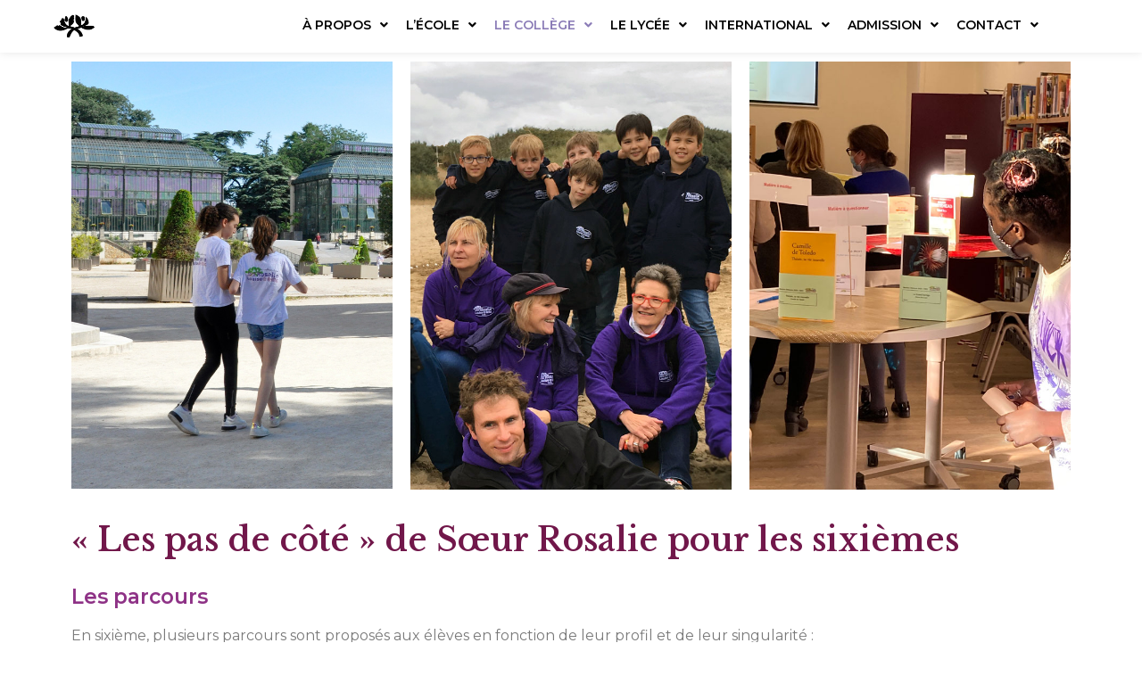

--- FILE ---
content_type: text/html; charset=UTF-8
request_url: https://rosalie-marillac.com/le-college-projets-specifiques/
body_size: 16791
content:
<!doctype html>
<html lang="fr-FR">
<head>
	<meta charset="UTF-8">
		<meta name="viewport" content="width=device-width, initial-scale=1">
	<link rel="profile" href="https://gmpg.org/xfn/11">
	<meta name='robots' content='index, follow, max-image-preview:large, max-snippet:-1, max-video-preview:-1' />

	<!-- This site is optimized with the Yoast SEO plugin v19.6 - https://yoast.com/wordpress/plugins/seo/ -->
	<title>le-collège-projets-spécifiques - Rosalie-Marillac</title>
	<link rel="canonical" href="https://rosalie-marillac.com/le-college-projets-specifiques/" />
	<meta property="og:locale" content="fr_FR" />
	<meta property="og:type" content="article" />
	<meta property="og:title" content="le-collège-projets-spécifiques - Rosalie-Marillac" />
	<meta property="og:description" content="« Les pas de côté » de Sœur Rosalie pour les sixièmes Les parcours En sixième, plusieurs parcours sont proposés aux élèves en fonction de leur profil et de leur singularité : La classe « Bilangue » : pour débuter l’allemand ou l’espagnol en même temps que l’anglais à raison de 4h par semaine. Cette classe se poursuit [&hellip;]" />
	<meta property="og:url" content="https://rosalie-marillac.com/le-college-projets-specifiques/" />
	<meta property="og:site_name" content="Rosalie-Marillac" />
	<meta property="article:modified_time" content="2024-12-10T15:03:02+00:00" />
	<meta property="og:image" content="https://rosalie-marillac.com/wp-content/uploads/2021/03/ecole-cours-eps-2.jpg" />
	<meta name="twitter:card" content="summary_large_image" />
	<meta name="twitter:label1" content="Durée de lecture estimée" />
	<meta name="twitter:data1" content="5 minutes" />
	<script type="application/ld+json" class="yoast-schema-graph">{"@context":"https://schema.org","@graph":[{"@type":"WebPage","@id":"https://rosalie-marillac.com/le-college-projets-specifiques/","url":"https://rosalie-marillac.com/le-college-projets-specifiques/","name":"le-collège-projets-spécifiques - Rosalie-Marillac","isPartOf":{"@id":"https://rosalie-marillac.com/#website"},"primaryImageOfPage":{"@id":"https://rosalie-marillac.com/le-college-projets-specifiques/#primaryimage"},"image":{"@id":"https://rosalie-marillac.com/le-college-projets-specifiques/#primaryimage"},"thumbnailUrl":"https://rosalie-marillac.com/wp-content/uploads/2021/03/ecole-cours-eps-2.jpg","datePublished":"2020-11-30T21:53:51+00:00","dateModified":"2024-12-10T15:03:02+00:00","breadcrumb":{"@id":"https://rosalie-marillac.com/le-college-projets-specifiques/#breadcrumb"},"inLanguage":"fr-FR","potentialAction":[{"@type":"ReadAction","target":["https://rosalie-marillac.com/le-college-projets-specifiques/"]}]},{"@type":"ImageObject","inLanguage":"fr-FR","@id":"https://rosalie-marillac.com/le-college-projets-specifiques/#primaryimage","url":"https://rosalie-marillac.com/wp-content/uploads/2021/03/ecole-cours-eps-2.jpg","contentUrl":"https://rosalie-marillac.com/wp-content/uploads/2021/03/ecole-cours-eps-2.jpg","width":650,"height":866},{"@type":"BreadcrumbList","@id":"https://rosalie-marillac.com/le-college-projets-specifiques/#breadcrumb","itemListElement":[{"@type":"ListItem","position":1,"name":"Accueil","item":"https://rosalie-marillac.com/"},{"@type":"ListItem","position":2,"name":"le-collège-projets-spécifiques"}]},{"@type":"WebSite","@id":"https://rosalie-marillac.com/#website","url":"https://rosalie-marillac.com/","name":"Rosalie-Marillac","description":"Groupe scolaire privé Sœur Rosalie","publisher":{"@id":"https://rosalie-marillac.com/#organization"},"potentialAction":[{"@type":"SearchAction","target":{"@type":"EntryPoint","urlTemplate":"https://rosalie-marillac.com/?s={search_term_string}"},"query-input":"required name=search_term_string"}],"inLanguage":"fr-FR"},{"@type":"Organization","@id":"https://rosalie-marillac.com/#organization","name":"Groupe scolaire Sœur Rosalie Louise-de-Marillac","url":"https://rosalie-marillac.com/","sameAs":[],"logo":{"@type":"ImageObject","inLanguage":"fr-FR","@id":"https://rosalie-marillac.com/#/schema/logo/image/","url":"https://rosalie-marillac.com/wp-content/uploads/2020/08/logo-rosalie-marillac-x5_Plan-de-travail-1-01_Plan-de-travail-1-01.png","contentUrl":"https://rosalie-marillac.com/wp-content/uploads/2020/08/logo-rosalie-marillac-x5_Plan-de-travail-1-01_Plan-de-travail-1-01.png","width":106,"height":63,"caption":"Groupe scolaire Sœur Rosalie Louise-de-Marillac"},"image":{"@id":"https://rosalie-marillac.com/#/schema/logo/image/"}}]}</script>
	<!-- / Yoast SEO plugin. -->


<link href='https://fonts.gstatic.com' crossorigin rel='preconnect' />
<link rel="alternate" type="application/rss+xml" title="Rosalie-Marillac &raquo; Flux" href="https://rosalie-marillac.com/feed/" />
<link rel="alternate" type="application/rss+xml" title="Rosalie-Marillac &raquo; Flux des commentaires" href="https://rosalie-marillac.com/comments/feed/" />
<style type="text/css">
img.wp-smiley,
img.emoji {
	display: inline !important;
	border: none !important;
	box-shadow: none !important;
	height: 1em !important;
	width: 1em !important;
	margin: 0 0.07em !important;
	vertical-align: -0.1em !important;
	background: none !important;
	padding: 0 !important;
}
</style>
	<link rel='stylesheet' id='wp-block-library-css'  href='https://rosalie-marillac.com/wp-includes/css/dist/block-library/style.min.css?ver=6.0.11' type='text/css' media='all' />
<style id='global-styles-inline-css' type='text/css'>
body{--wp--preset--color--black: #000000;--wp--preset--color--cyan-bluish-gray: #abb8c3;--wp--preset--color--white: #ffffff;--wp--preset--color--pale-pink: #f78da7;--wp--preset--color--vivid-red: #cf2e2e;--wp--preset--color--luminous-vivid-orange: #ff6900;--wp--preset--color--luminous-vivid-amber: #fcb900;--wp--preset--color--light-green-cyan: #7bdcb5;--wp--preset--color--vivid-green-cyan: #00d084;--wp--preset--color--pale-cyan-blue: #8ed1fc;--wp--preset--color--vivid-cyan-blue: #0693e3;--wp--preset--color--vivid-purple: #9b51e0;--wp--preset--gradient--vivid-cyan-blue-to-vivid-purple: linear-gradient(135deg,rgba(6,147,227,1) 0%,rgb(155,81,224) 100%);--wp--preset--gradient--light-green-cyan-to-vivid-green-cyan: linear-gradient(135deg,rgb(122,220,180) 0%,rgb(0,208,130) 100%);--wp--preset--gradient--luminous-vivid-amber-to-luminous-vivid-orange: linear-gradient(135deg,rgba(252,185,0,1) 0%,rgba(255,105,0,1) 100%);--wp--preset--gradient--luminous-vivid-orange-to-vivid-red: linear-gradient(135deg,rgba(255,105,0,1) 0%,rgb(207,46,46) 100%);--wp--preset--gradient--very-light-gray-to-cyan-bluish-gray: linear-gradient(135deg,rgb(238,238,238) 0%,rgb(169,184,195) 100%);--wp--preset--gradient--cool-to-warm-spectrum: linear-gradient(135deg,rgb(74,234,220) 0%,rgb(151,120,209) 20%,rgb(207,42,186) 40%,rgb(238,44,130) 60%,rgb(251,105,98) 80%,rgb(254,248,76) 100%);--wp--preset--gradient--blush-light-purple: linear-gradient(135deg,rgb(255,206,236) 0%,rgb(152,150,240) 100%);--wp--preset--gradient--blush-bordeaux: linear-gradient(135deg,rgb(254,205,165) 0%,rgb(254,45,45) 50%,rgb(107,0,62) 100%);--wp--preset--gradient--luminous-dusk: linear-gradient(135deg,rgb(255,203,112) 0%,rgb(199,81,192) 50%,rgb(65,88,208) 100%);--wp--preset--gradient--pale-ocean: linear-gradient(135deg,rgb(255,245,203) 0%,rgb(182,227,212) 50%,rgb(51,167,181) 100%);--wp--preset--gradient--electric-grass: linear-gradient(135deg,rgb(202,248,128) 0%,rgb(113,206,126) 100%);--wp--preset--gradient--midnight: linear-gradient(135deg,rgb(2,3,129) 0%,rgb(40,116,252) 100%);--wp--preset--duotone--dark-grayscale: url('#wp-duotone-dark-grayscale');--wp--preset--duotone--grayscale: url('#wp-duotone-grayscale');--wp--preset--duotone--purple-yellow: url('#wp-duotone-purple-yellow');--wp--preset--duotone--blue-red: url('#wp-duotone-blue-red');--wp--preset--duotone--midnight: url('#wp-duotone-midnight');--wp--preset--duotone--magenta-yellow: url('#wp-duotone-magenta-yellow');--wp--preset--duotone--purple-green: url('#wp-duotone-purple-green');--wp--preset--duotone--blue-orange: url('#wp-duotone-blue-orange');--wp--preset--font-size--small: 13px;--wp--preset--font-size--medium: 20px;--wp--preset--font-size--large: 36px;--wp--preset--font-size--x-large: 42px;}.has-black-color{color: var(--wp--preset--color--black) !important;}.has-cyan-bluish-gray-color{color: var(--wp--preset--color--cyan-bluish-gray) !important;}.has-white-color{color: var(--wp--preset--color--white) !important;}.has-pale-pink-color{color: var(--wp--preset--color--pale-pink) !important;}.has-vivid-red-color{color: var(--wp--preset--color--vivid-red) !important;}.has-luminous-vivid-orange-color{color: var(--wp--preset--color--luminous-vivid-orange) !important;}.has-luminous-vivid-amber-color{color: var(--wp--preset--color--luminous-vivid-amber) !important;}.has-light-green-cyan-color{color: var(--wp--preset--color--light-green-cyan) !important;}.has-vivid-green-cyan-color{color: var(--wp--preset--color--vivid-green-cyan) !important;}.has-pale-cyan-blue-color{color: var(--wp--preset--color--pale-cyan-blue) !important;}.has-vivid-cyan-blue-color{color: var(--wp--preset--color--vivid-cyan-blue) !important;}.has-vivid-purple-color{color: var(--wp--preset--color--vivid-purple) !important;}.has-black-background-color{background-color: var(--wp--preset--color--black) !important;}.has-cyan-bluish-gray-background-color{background-color: var(--wp--preset--color--cyan-bluish-gray) !important;}.has-white-background-color{background-color: var(--wp--preset--color--white) !important;}.has-pale-pink-background-color{background-color: var(--wp--preset--color--pale-pink) !important;}.has-vivid-red-background-color{background-color: var(--wp--preset--color--vivid-red) !important;}.has-luminous-vivid-orange-background-color{background-color: var(--wp--preset--color--luminous-vivid-orange) !important;}.has-luminous-vivid-amber-background-color{background-color: var(--wp--preset--color--luminous-vivid-amber) !important;}.has-light-green-cyan-background-color{background-color: var(--wp--preset--color--light-green-cyan) !important;}.has-vivid-green-cyan-background-color{background-color: var(--wp--preset--color--vivid-green-cyan) !important;}.has-pale-cyan-blue-background-color{background-color: var(--wp--preset--color--pale-cyan-blue) !important;}.has-vivid-cyan-blue-background-color{background-color: var(--wp--preset--color--vivid-cyan-blue) !important;}.has-vivid-purple-background-color{background-color: var(--wp--preset--color--vivid-purple) !important;}.has-black-border-color{border-color: var(--wp--preset--color--black) !important;}.has-cyan-bluish-gray-border-color{border-color: var(--wp--preset--color--cyan-bluish-gray) !important;}.has-white-border-color{border-color: var(--wp--preset--color--white) !important;}.has-pale-pink-border-color{border-color: var(--wp--preset--color--pale-pink) !important;}.has-vivid-red-border-color{border-color: var(--wp--preset--color--vivid-red) !important;}.has-luminous-vivid-orange-border-color{border-color: var(--wp--preset--color--luminous-vivid-orange) !important;}.has-luminous-vivid-amber-border-color{border-color: var(--wp--preset--color--luminous-vivid-amber) !important;}.has-light-green-cyan-border-color{border-color: var(--wp--preset--color--light-green-cyan) !important;}.has-vivid-green-cyan-border-color{border-color: var(--wp--preset--color--vivid-green-cyan) !important;}.has-pale-cyan-blue-border-color{border-color: var(--wp--preset--color--pale-cyan-blue) !important;}.has-vivid-cyan-blue-border-color{border-color: var(--wp--preset--color--vivid-cyan-blue) !important;}.has-vivid-purple-border-color{border-color: var(--wp--preset--color--vivid-purple) !important;}.has-vivid-cyan-blue-to-vivid-purple-gradient-background{background: var(--wp--preset--gradient--vivid-cyan-blue-to-vivid-purple) !important;}.has-light-green-cyan-to-vivid-green-cyan-gradient-background{background: var(--wp--preset--gradient--light-green-cyan-to-vivid-green-cyan) !important;}.has-luminous-vivid-amber-to-luminous-vivid-orange-gradient-background{background: var(--wp--preset--gradient--luminous-vivid-amber-to-luminous-vivid-orange) !important;}.has-luminous-vivid-orange-to-vivid-red-gradient-background{background: var(--wp--preset--gradient--luminous-vivid-orange-to-vivid-red) !important;}.has-very-light-gray-to-cyan-bluish-gray-gradient-background{background: var(--wp--preset--gradient--very-light-gray-to-cyan-bluish-gray) !important;}.has-cool-to-warm-spectrum-gradient-background{background: var(--wp--preset--gradient--cool-to-warm-spectrum) !important;}.has-blush-light-purple-gradient-background{background: var(--wp--preset--gradient--blush-light-purple) !important;}.has-blush-bordeaux-gradient-background{background: var(--wp--preset--gradient--blush-bordeaux) !important;}.has-luminous-dusk-gradient-background{background: var(--wp--preset--gradient--luminous-dusk) !important;}.has-pale-ocean-gradient-background{background: var(--wp--preset--gradient--pale-ocean) !important;}.has-electric-grass-gradient-background{background: var(--wp--preset--gradient--electric-grass) !important;}.has-midnight-gradient-background{background: var(--wp--preset--gradient--midnight) !important;}.has-small-font-size{font-size: var(--wp--preset--font-size--small) !important;}.has-medium-font-size{font-size: var(--wp--preset--font-size--medium) !important;}.has-large-font-size{font-size: var(--wp--preset--font-size--large) !important;}.has-x-large-font-size{font-size: var(--wp--preset--font-size--x-large) !important;}
</style>
<link rel='stylesheet' id='wpos-slick-style-css'  href='https://rosalie-marillac.com/wp-content/plugins/timeline-and-history-slider/assets/css/slick.css?ver=2.0.5' type='text/css' media='all' />
<link rel='stylesheet' id='tahs-public-style-css'  href='https://rosalie-marillac.com/wp-content/plugins/timeline-and-history-slider/assets/css/slick-slider-style.css?ver=2.0.5' type='text/css' media='all' />
<link rel='stylesheet' id='hello-elementor-css'  href='https://rosalie-marillac.com/wp-content/themes/hello-elementor/style.min.css?ver=2.2.0' type='text/css' media='all' />
<link rel='stylesheet' id='hello-elementor-theme-style-css'  href='https://rosalie-marillac.com/wp-content/themes/hello-elementor/theme.min.css?ver=2.2.0' type='text/css' media='all' />
<link rel='stylesheet' id='chld_thm_cfg_child-css'  href='https://rosalie-marillac.com/wp-content/themes/hello-elementor-child/style.css?ver=2.3.0.1607113688' type='text/css' media='all' />
<link rel='stylesheet' id='font-awesome-all-css'  href='https://rosalie-marillac.com/wp-content/plugins/jet-menu/assets/public/lib/font-awesome/css/all.min.css?ver=5.12.0' type='text/css' media='all' />
<link rel='stylesheet' id='font-awesome-v4-shims-css'  href='https://rosalie-marillac.com/wp-content/plugins/jet-menu/assets/public/lib/font-awesome/css/v4-shims.min.css?ver=5.12.0' type='text/css' media='all' />
<link rel='stylesheet' id='jet-menu-public-css'  href='https://rosalie-marillac.com/wp-content/plugins/jet-menu/assets/public/css/public.css?ver=2.0.8' type='text/css' media='all' />
<link rel='stylesheet' id='jet-menu-general-css'  href='https://rosalie-marillac.com/wp-content/uploads/jet-menu/jet-menu-general.css?ver=1607291899' type='text/css' media='all' />
<link rel='stylesheet' id='elementor-icons-css'  href='https://rosalie-marillac.com/wp-content/plugins/elementor/assets/lib/eicons/css/elementor-icons.min.css?ver=5.14.0' type='text/css' media='all' />
<link rel='stylesheet' id='elementor-frontend-legacy-css'  href='https://rosalie-marillac.com/wp-content/plugins/elementor/assets/css/frontend-legacy.min.css?ver=3.5.6' type='text/css' media='all' />
<link rel='stylesheet' id='elementor-frontend-css'  href='https://rosalie-marillac.com/wp-content/plugins/elementor/assets/css/frontend.min.css?ver=3.5.6' type='text/css' media='all' />
<link rel='stylesheet' id='elementor-post-1115-css'  href='https://rosalie-marillac.com/wp-content/uploads/elementor/css/post-1115.css?ver=1661859529' type='text/css' media='all' />
<link rel='stylesheet' id='powerpack-frontend-css'  href='https://rosalie-marillac.com/wp-content/plugins/powerpack-elements/assets/css/frontend.css?ver=1.4.15' type='text/css' media='all' />
<link rel='stylesheet' id='elementor-pro-css'  href='https://rosalie-marillac.com/wp-content/plugins/elementor-pro/assets/css/frontend.min.css?ver=3.0.5' type='text/css' media='all' />
<link rel='stylesheet' id='font-awesome-5-all-css'  href='https://rosalie-marillac.com/wp-content/plugins/elementor/assets/lib/font-awesome/css/all.min.css?ver=3.5.6' type='text/css' media='all' />
<link rel='stylesheet' id='font-awesome-4-shim-css'  href='https://rosalie-marillac.com/wp-content/plugins/elementor/assets/lib/font-awesome/css/v4-shims.min.css?ver=3.5.6' type='text/css' media='all' />
<link rel='stylesheet' id='elementor-global-css'  href='https://rosalie-marillac.com/wp-content/uploads/elementor/css/global.css?ver=1661862800' type='text/css' media='all' />
<link rel='stylesheet' id='elementor-post-1554-css'  href='https://rosalie-marillac.com/wp-content/uploads/elementor/css/post-1554.css?ver=1733842996' type='text/css' media='all' />
<link rel='stylesheet' id='ssp-castos-player-css'  href='https://rosalie-marillac.com/wp-content/plugins/seriously-simple-podcasting/assets/css/castos-player.css?ver=2.19.1' type='text/css' media='all' />
<link rel='stylesheet' id='ssp-subscribe-buttons-css'  href='https://rosalie-marillac.com/wp-content/plugins/seriously-simple-podcasting/assets/css/subscribe-buttons.css?ver=2.19.1' type='text/css' media='all' />
<link rel='stylesheet' id='elementor-post-1685-css'  href='https://rosalie-marillac.com/wp-content/uploads/elementor/css/post-1685.css?ver=1661859530' type='text/css' media='all' />
<link rel='stylesheet' id='elementor-post-1737-css'  href='https://rosalie-marillac.com/wp-content/uploads/elementor/css/post-1737.css?ver=1736960342' type='text/css' media='all' />
<link rel='stylesheet' id='google-fonts-1-css'  href='https://fonts.googleapis.com/css?family=Roboto%3A100%2C100italic%2C200%2C200italic%2C300%2C300italic%2C400%2C400italic%2C500%2C500italic%2C600%2C600italic%2C700%2C700italic%2C800%2C800italic%2C900%2C900italic%7CRoboto+Slab%3A100%2C100italic%2C200%2C200italic%2C300%2C300italic%2C400%2C400italic%2C500%2C500italic%2C600%2C600italic%2C700%2C700italic%2C800%2C800italic%2C900%2C900italic%7CLibre+Baskerville%3A100%2C100italic%2C200%2C200italic%2C300%2C300italic%2C400%2C400italic%2C500%2C500italic%2C600%2C600italic%2C700%2C700italic%2C800%2C800italic%2C900%2C900italic%7CMontserrat%3A100%2C100italic%2C200%2C200italic%2C300%2C300italic%2C400%2C400italic%2C500%2C500italic%2C600%2C600italic%2C700%2C700italic%2C800%2C800italic%2C900%2C900italic&#038;display=swap&#038;ver=6.0.11' type='text/css' media='all' />
<link rel='stylesheet' id='elementor-icons-shared-0-css'  href='https://rosalie-marillac.com/wp-content/plugins/elementor/assets/lib/font-awesome/css/fontawesome.min.css?ver=5.15.3' type='text/css' media='all' />
<link rel='stylesheet' id='elementor-icons-fa-solid-css'  href='https://rosalie-marillac.com/wp-content/plugins/elementor/assets/lib/font-awesome/css/solid.min.css?ver=5.15.3' type='text/css' media='all' />
<link rel='stylesheet' id='elementor-icons-fa-brands-css'  href='https://rosalie-marillac.com/wp-content/plugins/elementor/assets/lib/font-awesome/css/brands.min.css?ver=5.15.3' type='text/css' media='all' />
<script type='text/javascript' id='jquery-core-js-extra'>
/* <![CDATA[ */
var pp = {"ajax_url":"https:\/\/rosalie-marillac.com\/wp-admin\/admin-ajax.php"};
/* ]]> */
</script>
<script type='text/javascript' src='https://rosalie-marillac.com/wp-includes/js/jquery/jquery.min.js?ver=3.6.0' id='jquery-core-js'></script>
<script type='text/javascript' src='https://rosalie-marillac.com/wp-includes/js/jquery/jquery-migrate.min.js?ver=3.3.2' id='jquery-migrate-js'></script>
<script type='text/javascript' src='https://rosalie-marillac.com/wp-content/plugins/elementor/assets/lib/font-awesome/js/v4-shims.min.js?ver=3.5.6' id='font-awesome-4-shim-js'></script>
<link rel="https://api.w.org/" href="https://rosalie-marillac.com/wp-json/" /><link rel="alternate" type="application/json" href="https://rosalie-marillac.com/wp-json/wp/v2/pages/1554" /><link rel="EditURI" type="application/rsd+xml" title="RSD" href="https://rosalie-marillac.com/xmlrpc.php?rsd" />
<link rel="wlwmanifest" type="application/wlwmanifest+xml" href="https://rosalie-marillac.com/wp-includes/wlwmanifest.xml" /> 
<meta name="generator" content="WordPress 6.0.11" />
<meta name="generator" content="Seriously Simple Podcasting 2.19.1" />
<link rel='shortlink' href='https://rosalie-marillac.com/?p=1554' />
<link rel="alternate" type="application/json+oembed" href="https://rosalie-marillac.com/wp-json/oembed/1.0/embed?url=https%3A%2F%2Frosalie-marillac.com%2Fle-college-projets-specifiques%2F" />
<link rel="alternate" type="text/xml+oembed" href="https://rosalie-marillac.com/wp-json/oembed/1.0/embed?url=https%3A%2F%2Frosalie-marillac.com%2Fle-college-projets-specifiques%2F&#038;format=xml" />
<meta name="generator" content="Site Kit by Google 1.82.0" />
<link rel="alternate" type="application/rss+xml" title="Flux RSS du podcast" href="https://rosalie-marillac.com/feed/podcast" />

<!-- Analytics by WP Statistics v13.2.7 - https://wp-statistics.com/ -->
<link rel="icon" href="https://rosalie-marillac.com/wp-content/uploads/2020/08/cropped-logo-soeur-rosalie-32x32.png" sizes="32x32" />
<link rel="icon" href="https://rosalie-marillac.com/wp-content/uploads/2020/08/cropped-logo-soeur-rosalie-192x192.png" sizes="192x192" />
<link rel="apple-touch-icon" href="https://rosalie-marillac.com/wp-content/uploads/2020/08/cropped-logo-soeur-rosalie-180x180.png" />
<meta name="msapplication-TileImage" content="https://rosalie-marillac.com/wp-content/uploads/2020/08/cropped-logo-soeur-rosalie-270x270.png" />
<noscript><style id="rocket-lazyload-nojs-css">.rll-youtube-player, [data-lazy-src]{display:none !important;}</style></noscript></head>
<body data-rsssl=1 class="page-template page-template-elementor_header_footer page page-id-1554 jet-desktop-menu-active elementor-default elementor-template-full-width elementor-kit-1115 elementor-page elementor-page-1554">

<svg xmlns="http://www.w3.org/2000/svg" viewBox="0 0 0 0" width="0" height="0" focusable="false" role="none" style="visibility: hidden; position: absolute; left: -9999px; overflow: hidden;" ><defs><filter id="wp-duotone-dark-grayscale"><feColorMatrix color-interpolation-filters="sRGB" type="matrix" values=" .299 .587 .114 0 0 .299 .587 .114 0 0 .299 .587 .114 0 0 .299 .587 .114 0 0 " /><feComponentTransfer color-interpolation-filters="sRGB" ><feFuncR type="table" tableValues="0 0.49803921568627" /><feFuncG type="table" tableValues="0 0.49803921568627" /><feFuncB type="table" tableValues="0 0.49803921568627" /><feFuncA type="table" tableValues="1 1" /></feComponentTransfer><feComposite in2="SourceGraphic" operator="in" /></filter></defs></svg><svg xmlns="http://www.w3.org/2000/svg" viewBox="0 0 0 0" width="0" height="0" focusable="false" role="none" style="visibility: hidden; position: absolute; left: -9999px; overflow: hidden;" ><defs><filter id="wp-duotone-grayscale"><feColorMatrix color-interpolation-filters="sRGB" type="matrix" values=" .299 .587 .114 0 0 .299 .587 .114 0 0 .299 .587 .114 0 0 .299 .587 .114 0 0 " /><feComponentTransfer color-interpolation-filters="sRGB" ><feFuncR type="table" tableValues="0 1" /><feFuncG type="table" tableValues="0 1" /><feFuncB type="table" tableValues="0 1" /><feFuncA type="table" tableValues="1 1" /></feComponentTransfer><feComposite in2="SourceGraphic" operator="in" /></filter></defs></svg><svg xmlns="http://www.w3.org/2000/svg" viewBox="0 0 0 0" width="0" height="0" focusable="false" role="none" style="visibility: hidden; position: absolute; left: -9999px; overflow: hidden;" ><defs><filter id="wp-duotone-purple-yellow"><feColorMatrix color-interpolation-filters="sRGB" type="matrix" values=" .299 .587 .114 0 0 .299 .587 .114 0 0 .299 .587 .114 0 0 .299 .587 .114 0 0 " /><feComponentTransfer color-interpolation-filters="sRGB" ><feFuncR type="table" tableValues="0.54901960784314 0.98823529411765" /><feFuncG type="table" tableValues="0 1" /><feFuncB type="table" tableValues="0.71764705882353 0.25490196078431" /><feFuncA type="table" tableValues="1 1" /></feComponentTransfer><feComposite in2="SourceGraphic" operator="in" /></filter></defs></svg><svg xmlns="http://www.w3.org/2000/svg" viewBox="0 0 0 0" width="0" height="0" focusable="false" role="none" style="visibility: hidden; position: absolute; left: -9999px; overflow: hidden;" ><defs><filter id="wp-duotone-blue-red"><feColorMatrix color-interpolation-filters="sRGB" type="matrix" values=" .299 .587 .114 0 0 .299 .587 .114 0 0 .299 .587 .114 0 0 .299 .587 .114 0 0 " /><feComponentTransfer color-interpolation-filters="sRGB" ><feFuncR type="table" tableValues="0 1" /><feFuncG type="table" tableValues="0 0.27843137254902" /><feFuncB type="table" tableValues="0.5921568627451 0.27843137254902" /><feFuncA type="table" tableValues="1 1" /></feComponentTransfer><feComposite in2="SourceGraphic" operator="in" /></filter></defs></svg><svg xmlns="http://www.w3.org/2000/svg" viewBox="0 0 0 0" width="0" height="0" focusable="false" role="none" style="visibility: hidden; position: absolute; left: -9999px; overflow: hidden;" ><defs><filter id="wp-duotone-midnight"><feColorMatrix color-interpolation-filters="sRGB" type="matrix" values=" .299 .587 .114 0 0 .299 .587 .114 0 0 .299 .587 .114 0 0 .299 .587 .114 0 0 " /><feComponentTransfer color-interpolation-filters="sRGB" ><feFuncR type="table" tableValues="0 0" /><feFuncG type="table" tableValues="0 0.64705882352941" /><feFuncB type="table" tableValues="0 1" /><feFuncA type="table" tableValues="1 1" /></feComponentTransfer><feComposite in2="SourceGraphic" operator="in" /></filter></defs></svg><svg xmlns="http://www.w3.org/2000/svg" viewBox="0 0 0 0" width="0" height="0" focusable="false" role="none" style="visibility: hidden; position: absolute; left: -9999px; overflow: hidden;" ><defs><filter id="wp-duotone-magenta-yellow"><feColorMatrix color-interpolation-filters="sRGB" type="matrix" values=" .299 .587 .114 0 0 .299 .587 .114 0 0 .299 .587 .114 0 0 .299 .587 .114 0 0 " /><feComponentTransfer color-interpolation-filters="sRGB" ><feFuncR type="table" tableValues="0.78039215686275 1" /><feFuncG type="table" tableValues="0 0.94901960784314" /><feFuncB type="table" tableValues="0.35294117647059 0.47058823529412" /><feFuncA type="table" tableValues="1 1" /></feComponentTransfer><feComposite in2="SourceGraphic" operator="in" /></filter></defs></svg><svg xmlns="http://www.w3.org/2000/svg" viewBox="0 0 0 0" width="0" height="0" focusable="false" role="none" style="visibility: hidden; position: absolute; left: -9999px; overflow: hidden;" ><defs><filter id="wp-duotone-purple-green"><feColorMatrix color-interpolation-filters="sRGB" type="matrix" values=" .299 .587 .114 0 0 .299 .587 .114 0 0 .299 .587 .114 0 0 .299 .587 .114 0 0 " /><feComponentTransfer color-interpolation-filters="sRGB" ><feFuncR type="table" tableValues="0.65098039215686 0.40392156862745" /><feFuncG type="table" tableValues="0 1" /><feFuncB type="table" tableValues="0.44705882352941 0.4" /><feFuncA type="table" tableValues="1 1" /></feComponentTransfer><feComposite in2="SourceGraphic" operator="in" /></filter></defs></svg><svg xmlns="http://www.w3.org/2000/svg" viewBox="0 0 0 0" width="0" height="0" focusable="false" role="none" style="visibility: hidden; position: absolute; left: -9999px; overflow: hidden;" ><defs><filter id="wp-duotone-blue-orange"><feColorMatrix color-interpolation-filters="sRGB" type="matrix" values=" .299 .587 .114 0 0 .299 .587 .114 0 0 .299 .587 .114 0 0 .299 .587 .114 0 0 " /><feComponentTransfer color-interpolation-filters="sRGB" ><feFuncR type="table" tableValues="0.098039215686275 1" /><feFuncG type="table" tableValues="0 0.66274509803922" /><feFuncB type="table" tableValues="0.84705882352941 0.41960784313725" /><feFuncA type="table" tableValues="1 1" /></feComponentTransfer><feComposite in2="SourceGraphic" operator="in" /></filter></defs></svg>		<div data-elementor-type="header" data-elementor-id="1685" class="elementor elementor-1685 elementor-location-header" data-elementor-settings="[]">
		<div class="elementor-section-wrap">
					<section class="elementor-section elementor-top-section elementor-element elementor-element-2f358c9 elementor-section-full_width elementor-hidden-tablet elementor-hidden-phone elementor-section-height-default elementor-section-height-default" data-id="2f358c9" data-element_type="section" data-settings="{&quot;background_background&quot;:&quot;classic&quot;}">
						<div class="elementor-container elementor-column-gap-default">
							<div class="elementor-row">
					<div class="elementor-column elementor-col-33 elementor-top-column elementor-element elementor-element-35d103b" data-id="35d103b" data-element_type="column">
			<div class="elementor-column-wrap elementor-element-populated">
							<div class="elementor-widget-wrap">
						<div class="elementor-element elementor-element-42caa11 elementor-invisible elementor-widget elementor-widget-image" data-id="42caa11" data-element_type="widget" data-settings="{&quot;_animation&quot;:&quot;fadeIn&quot;}" data-widget_type="image.default">
				<div class="elementor-widget-container">
								<div class="elementor-image">
													<a href="https://rosalie-marillac.com/">
							<img width="800" height="566" src="data:image/svg+xml,%3Csvg%20xmlns='http://www.w3.org/2000/svg'%20viewBox='0%200%20800%20566'%3E%3C/svg%3E" class="attachment-large size-large" alt="" data-lazy-srcset="https://rosalie-marillac.com/wp-content/uploads/2020/08/logo-soeur-rosalie.png 842w, https://rosalie-marillac.com/wp-content/uploads/2020/08/logo-soeur-rosalie-300x212.png 300w, https://rosalie-marillac.com/wp-content/uploads/2020/08/logo-soeur-rosalie-768x544.png 768w" data-lazy-sizes="(max-width: 800px) 100vw, 800px" data-lazy-src="https://rosalie-marillac.com/wp-content/uploads/2020/08/logo-soeur-rosalie.png" /><noscript><img width="800" height="566" src="https://rosalie-marillac.com/wp-content/uploads/2020/08/logo-soeur-rosalie.png" class="attachment-large size-large" alt="" srcset="https://rosalie-marillac.com/wp-content/uploads/2020/08/logo-soeur-rosalie.png 842w, https://rosalie-marillac.com/wp-content/uploads/2020/08/logo-soeur-rosalie-300x212.png 300w, https://rosalie-marillac.com/wp-content/uploads/2020/08/logo-soeur-rosalie-768x544.png 768w" sizes="(max-width: 800px) 100vw, 800px" /></noscript>								</a>
														</div>
						</div>
				</div>
						</div>
					</div>
		</div>
				<div class="elementor-column elementor-col-33 elementor-top-column elementor-element elementor-element-8e5fa5b" data-id="8e5fa5b" data-element_type="column" data-settings="{&quot;background_background&quot;:&quot;classic&quot;}">
			<div class="elementor-column-wrap elementor-element-populated">
							<div class="elementor-widget-wrap">
						<div class="elementor-element elementor-element-19f9dfe elementor-hidden-phone elementor-absolute elementor-widget elementor-widget-jet-mega-menu" data-id="19f9dfe" data-element_type="widget" data-settings="{&quot;_position&quot;:&quot;absolute&quot;}" data-widget_type="jet-mega-menu.default">
				<div class="elementor-widget-container">
			<div class="menu-menu-principal-container"><div class="jet-menu-container"><div class="jet-menu-inner"><ul class="jet-menu  jet-menu--animation-type-fade "><li id="jet-menu-item-2682" class="jet-menu-item jet-menu-item-type-custom jet-menu-item-object-custom jet-menu-item-has-children jet-has-roll-up jet-simple-menu-item jet-regular-item jet-menu-item-2682"><a class="top-level-link"><div class="jet-menu-item-wrapper"><div class="jet-menu-title">À Propos</div><i class="jet-dropdown-arrow fa fa-angle-down"></i></div></a>
<ul  class="jet-sub-menu">
	<li id="jet-menu-item-1531" class="jet-menu-item jet-menu-item-type-post_type jet-menu-item-object-page jet-has-roll-up jet-simple-menu-item jet-regular-item jet-menu-item-1531 jet-sub-menu-item"><a href="https://rosalie-marillac.com/a-propos-presentation/" class="sub-level-link"><div class="jet-menu-item-wrapper"><div class="jet-menu-title">Présentation</div></div></a></li>
	<li id="jet-menu-item-1532" class="jet-menu-item jet-menu-item-type-post_type jet-menu-item-object-page jet-has-roll-up jet-simple-menu-item jet-regular-item jet-menu-item-1532 jet-sub-menu-item"><a href="https://rosalie-marillac.com/a-propos-structure/" class="sub-level-link"><div class="jet-menu-item-wrapper"><div class="jet-menu-title">Structure</div></div></a></li>
	<li id="jet-menu-item-1534" class="jet-menu-item jet-menu-item-type-post_type jet-menu-item-object-page jet-has-roll-up jet-simple-menu-item jet-regular-item jet-menu-item-1534 jet-sub-menu-item"><a href="https://rosalie-marillac.com/a-propos-orientation-pedagogique/" class="sub-level-link"><div class="jet-menu-item-wrapper"><div class="jet-menu-title">Orientation pédagogique</div></div></a></li>
	<li id="jet-menu-item-2618" class="jet-menu-item jet-menu-item-type-post_type jet-menu-item-object-page jet-has-roll-up jet-simple-menu-item jet-regular-item jet-menu-item-2618 jet-sub-menu-item"><a href="https://rosalie-marillac.com/elementor-2614/" class="sub-level-link"><div class="jet-menu-item-wrapper"><div class="jet-menu-title">Nos résultats</div></div></a></li>
	<li id="jet-menu-item-1533" class="jet-menu-item jet-menu-item-type-post_type jet-menu-item-object-page jet-has-roll-up jet-simple-menu-item jet-regular-item jet-menu-item-1533 jet-sub-menu-item"><a href="https://rosalie-marillac.com/autour-de-lecole/" class="sub-level-link"><div class="jet-menu-item-wrapper"><div class="jet-menu-title">Autour de l&#8217;école</div></div></a></li>
</ul>
</li>
<li id="jet-menu-item-2683" class="jet-menu-item jet-menu-item-type-custom jet-menu-item-object-custom jet-menu-item-has-children jet-has-roll-up jet-simple-menu-item jet-regular-item jet-menu-item-2683"><a class="top-level-link"><div class="jet-menu-item-wrapper"><div class="jet-menu-title">L&#8217;école</div><i class="jet-dropdown-arrow fa fa-angle-down"></i></div></a>
<ul  class="jet-sub-menu">
	<li id="jet-menu-item-1538" class="jet-menu-item jet-menu-item-type-post_type jet-menu-item-object-page jet-has-roll-up jet-simple-menu-item jet-regular-item jet-menu-item-1538 jet-sub-menu-item"><a href="https://rosalie-marillac.com/maternelle-primaire-presentation/" class="sub-level-link"><div class="jet-menu-item-wrapper"><div class="jet-menu-title">Présentation</div></div></a></li>
	<li id="jet-menu-item-1537" class="jet-menu-item jet-menu-item-type-post_type jet-menu-item-object-page jet-has-roll-up jet-simple-menu-item jet-regular-item jet-menu-item-1537 jet-sub-menu-item"><a href="https://rosalie-marillac.com/maternelle-primaire-structure/" class="sub-level-link"><div class="jet-menu-item-wrapper"><div class="jet-menu-title">Structure</div></div></a></li>
	<li id="jet-menu-item-1536" class="jet-menu-item jet-menu-item-type-post_type jet-menu-item-object-page jet-has-roll-up jet-simple-menu-item jet-regular-item jet-menu-item-1536 jet-sub-menu-item"><a href="https://rosalie-marillac.com/maternelle-primaire-pastorale/" class="sub-level-link"><div class="jet-menu-item-wrapper"><div class="jet-menu-title">Pastorale</div></div></a></li>
	<li id="jet-menu-item-1535" class="jet-menu-item jet-menu-item-type-post_type jet-menu-item-object-page jet-has-roll-up jet-simple-menu-item jet-regular-item jet-menu-item-1535 jet-sub-menu-item"><a href="https://rosalie-marillac.com/maternelle-primaire-projets-specifiques/" class="sub-level-link"><div class="jet-menu-item-wrapper"><div class="jet-menu-title">Projets spécifiques</div></div></a></li>
</ul>
</li>
<li id="jet-menu-item-2684" class="jet-menu-item jet-menu-item-type-custom jet-menu-item-object-custom jet-current-menu-ancestor jet-current-menu-parent jet-menu-item-has-children jet-has-roll-up jet-simple-menu-item jet-regular-item jet-current-menu-item jet-menu-item-2684"><a class="top-level-link"><div class="jet-menu-item-wrapper"><div class="jet-menu-title">Le Collège</div><i class="jet-dropdown-arrow fa fa-angle-down"></i></div></a>
<ul  class="jet-sub-menu">
	<li id="jet-menu-item-1580" class="jet-menu-item jet-menu-item-type-post_type jet-menu-item-object-page jet-has-roll-up jet-simple-menu-item jet-regular-item jet-menu-item-1580 jet-sub-menu-item"><a href="https://rosalie-marillac.com/le-college-presentation/" class="sub-level-link"><div class="jet-menu-item-wrapper"><div class="jet-menu-title">Présentation</div></div></a></li>
	<li id="jet-menu-item-1579" class="jet-menu-item jet-menu-item-type-post_type jet-menu-item-object-page jet-has-roll-up jet-simple-menu-item jet-regular-item jet-menu-item-1579 jet-sub-menu-item"><a href="https://rosalie-marillac.com/le-college-structure/" class="sub-level-link"><div class="jet-menu-item-wrapper"><div class="jet-menu-title">Structure</div></div></a></li>
	<li id="jet-menu-item-1578" class="jet-menu-item jet-menu-item-type-post_type jet-menu-item-object-page jet-has-roll-up jet-simple-menu-item jet-regular-item jet-menu-item-1578 jet-sub-menu-item"><a href="https://rosalie-marillac.com/le-college-pastorale/" class="sub-level-link"><div class="jet-menu-item-wrapper"><div class="jet-menu-title">Pastorale</div></div></a></li>
	<li id="jet-menu-item-1577" class="jet-menu-item jet-menu-item-type-post_type jet-menu-item-object-page jet-current-menu-item jet-page_item jet-page-item-1554 jet-current_page_item jet-has-roll-up jet-simple-menu-item jet-regular-item jet-menu-item-1577 jet-sub-menu-item"><a href="https://rosalie-marillac.com/le-college-projets-specifiques/" class="sub-level-link"><div class="jet-menu-item-wrapper"><div class="jet-menu-title">Projets spécifiques</div></div></a></li>
	<li id="jet-menu-item-1576" class="jet-menu-item jet-menu-item-type-post_type jet-menu-item-object-page jet-has-roll-up jet-simple-menu-item jet-regular-item jet-menu-item-1576 jet-sub-menu-item"><a href="https://rosalie-marillac.com/le-college-orientation/" class="sub-level-link"><div class="jet-menu-item-wrapper"><div class="jet-menu-title">Orientation</div></div></a></li>
	<li id="jet-menu-item-1575" class="jet-menu-item jet-menu-item-type-post_type jet-menu-item-object-page jet-has-roll-up jet-simple-menu-item jet-regular-item jet-menu-item-1575 jet-sub-menu-item"><a href="https://rosalie-marillac.com/cdi/" class="sub-level-link"><div class="jet-menu-item-wrapper"><div class="jet-menu-title">C.D.I</div></div></a></li>
	<li id="jet-menu-item-3426" class="jet-menu-item jet-menu-item-type-post_type jet-menu-item-object-page jet-has-roll-up jet-simple-menu-item jet-regular-item jet-menu-item-3426 jet-sub-menu-item"><a href="https://rosalie-marillac.com/le-lycee-radio/" class="sub-level-link"><div class="jet-menu-item-wrapper"><div class="jet-menu-title">Radio</div></div></a></li>
	<li id="jet-menu-item-1574" class="jet-menu-item jet-menu-item-type-post_type jet-menu-item-object-page jet-has-roll-up jet-simple-menu-item jet-regular-item jet-menu-item-1574 jet-sub-menu-item"><a href="https://rosalie-marillac.com/le-college-espace-ent/" class="sub-level-link"><div class="jet-menu-item-wrapper"><div class="jet-menu-title">Espace E.N.T</div></div></a></li>
</ul>
</li>
<li id="jet-menu-item-2685" class="jet-menu-item jet-menu-item-type-custom jet-menu-item-object-custom jet-menu-item-has-children jet-has-roll-up jet-simple-menu-item jet-regular-item jet-menu-item-2685"><a class="top-level-link"><div class="jet-menu-item-wrapper"><div class="jet-menu-title">Le Lycée</div><i class="jet-dropdown-arrow fa fa-angle-down"></i></div></a>
<ul  class="jet-sub-menu">
	<li id="jet-menu-item-1628" class="jet-menu-item jet-menu-item-type-post_type jet-menu-item-object-page jet-has-roll-up jet-simple-menu-item jet-regular-item jet-menu-item-1628 jet-sub-menu-item"><a href="https://rosalie-marillac.com/le-lycee-presentation/" class="sub-level-link"><div class="jet-menu-item-wrapper"><div class="jet-menu-title">Présentation</div></div></a></li>
	<li id="jet-menu-item-1627" class="jet-menu-item jet-menu-item-type-post_type jet-menu-item-object-page jet-has-roll-up jet-simple-menu-item jet-regular-item jet-menu-item-1627 jet-sub-menu-item"><a href="https://rosalie-marillac.com/le-lycee-structure/" class="sub-level-link"><div class="jet-menu-item-wrapper"><div class="jet-menu-title">Structure</div></div></a></li>
	<li id="jet-menu-item-1626" class="jet-menu-item jet-menu-item-type-post_type jet-menu-item-object-page jet-has-roll-up jet-simple-menu-item jet-regular-item jet-menu-item-1626 jet-sub-menu-item"><a href="https://rosalie-marillac.com/le-lycee-pastorale/" class="sub-level-link"><div class="jet-menu-item-wrapper"><div class="jet-menu-title">Pastorale</div></div></a></li>
	<li id="jet-menu-item-1625" class="jet-menu-item jet-menu-item-type-post_type jet-menu-item-object-page jet-has-roll-up jet-simple-menu-item jet-regular-item jet-menu-item-1625 jet-sub-menu-item"><a href="https://rosalie-marillac.com/lelycee-projetsspecifiques/" class="sub-level-link"><div class="jet-menu-item-wrapper"><div class="jet-menu-title">Projets spécifiques</div></div></a></li>
	<li id="jet-menu-item-1624" class="jet-menu-item jet-menu-item-type-post_type jet-menu-item-object-page jet-has-roll-up jet-simple-menu-item jet-regular-item jet-menu-item-1624 jet-sub-menu-item"><a href="https://rosalie-marillac.com/le-lycee-orientation/" class="sub-level-link"><div class="jet-menu-item-wrapper"><div class="jet-menu-title">Orientation</div></div></a></li>
	<li id="jet-menu-item-1629" class="jet-menu-item jet-menu-item-type-post_type jet-menu-item-object-page jet-has-roll-up jet-simple-menu-item jet-regular-item jet-menu-item-1629 jet-sub-menu-item"><a href="https://rosalie-marillac.com/cdi/" class="sub-level-link"><div class="jet-menu-item-wrapper"><div class="jet-menu-title">C.D.I</div></div></a></li>
	<li id="jet-menu-item-3425" class="jet-menu-item jet-menu-item-type-post_type jet-menu-item-object-page jet-has-roll-up jet-simple-menu-item jet-regular-item jet-menu-item-3425 jet-sub-menu-item"><a href="https://rosalie-marillac.com/le-lycee-radio/" class="sub-level-link"><div class="jet-menu-item-wrapper"><div class="jet-menu-title">Radio</div></div></a></li>
	<li id="jet-menu-item-1623" class="jet-menu-item jet-menu-item-type-post_type jet-menu-item-object-page jet-has-roll-up jet-simple-menu-item jet-regular-item jet-menu-item-1623 jet-sub-menu-item"><a href="https://rosalie-marillac.com/le-lycee-espace-ent/" class="sub-level-link"><div class="jet-menu-item-wrapper"><div class="jet-menu-title">Espace E.N.T</div></div></a></li>
</ul>
</li>
<li id="jet-menu-item-2686" class="jet-menu-item jet-menu-item-type-custom jet-menu-item-object-custom jet-menu-item-has-children jet-has-roll-up jet-simple-menu-item jet-regular-item jet-menu-item-2686"><a class="top-level-link"><div class="jet-menu-item-wrapper"><div class="jet-menu-title">International</div><i class="jet-dropdown-arrow fa fa-angle-down"></i></div></a>
<ul  class="jet-sub-menu">
	<li id="jet-menu-item-1649" class="jet-menu-item jet-menu-item-type-post_type jet-menu-item-object-page jet-has-roll-up jet-simple-menu-item jet-regular-item jet-menu-item-1649 jet-sub-menu-item"><a href="https://rosalie-marillac.com/international-ouverture-a-linternational/" class="sub-level-link"><div class="jet-menu-item-wrapper"><div class="jet-menu-title">Ouverture à l&#8217;international</div></div></a></li>
	<li id="jet-menu-item-1648" class="jet-menu-item jet-menu-item-type-post_type jet-menu-item-object-page jet-has-roll-up jet-simple-menu-item jet-regular-item jet-menu-item-1648 jet-sub-menu-item"><a href="https://rosalie-marillac.com/international-admissions-des-etudiants/" class="sub-level-link"><div class="jet-menu-item-wrapper"><div class="jet-menu-title">Admissions des étudiants</div></div></a></li>
	<li id="jet-menu-item-1647" class="jet-menu-item jet-menu-item-type-post_type jet-menu-item-object-page jet-has-roll-up jet-simple-menu-item jet-regular-item jet-menu-item-1647 jet-sub-menu-item"><a href="https://rosalie-marillac.com/international-echange-europeen-internationaux/" class="sub-level-link"><div class="jet-menu-item-wrapper"><div class="jet-menu-title">Échanges européens &#038; internationaux</div></div></a></li>
</ul>
</li>
<li id="jet-menu-item-2687" class="jet-menu-item jet-menu-item-type-custom jet-menu-item-object-custom jet-menu-item-has-children jet-has-roll-up jet-simple-menu-item jet-regular-item jet-menu-item-2687"><a class="top-level-link"><div class="jet-menu-item-wrapper"><div class="jet-menu-title">Admission</div><i class="jet-dropdown-arrow fa fa-angle-down"></i></div></a>
<ul  class="jet-sub-menu">
	<li id="jet-menu-item-1671" class="jet-menu-item jet-menu-item-type-post_type jet-menu-item-object-page jet-has-roll-up jet-simple-menu-item jet-regular-item jet-menu-item-1671 jet-sub-menu-item"><a href="https://rosalie-marillac.com/admission-inscription/" class="sub-level-link"><div class="jet-menu-item-wrapper"><div class="jet-menu-title">Inscription</div></div></a></li>
	<li id="jet-menu-item-1670" class="jet-menu-item jet-menu-item-type-post_type jet-menu-item-object-page jet-has-roll-up jet-simple-menu-item jet-regular-item jet-menu-item-1670 jet-sub-menu-item"><a href="https://rosalie-marillac.com/admission-grille-tarifaire/" class="sub-level-link"><div class="jet-menu-item-wrapper"><div class="jet-menu-title">Grille tarifaire</div></div></a></li>
	<li id="jet-menu-item-1669" class="jet-menu-item jet-menu-item-type-post_type jet-menu-item-object-page jet-has-roll-up jet-simple-menu-item jet-regular-item jet-menu-item-1669 jet-sub-menu-item"><a href="https://rosalie-marillac.com/admission-demande-de-bourse/" class="sub-level-link"><div class="jet-menu-item-wrapper"><div class="jet-menu-title">Demande de bourse</div></div></a></li>
</ul>
</li>
<li id="jet-menu-item-2688" class="jet-menu-item jet-menu-item-type-custom jet-menu-item-object-custom jet-menu-item-has-children jet-has-roll-up jet-simple-menu-item jet-regular-item jet-menu-item-2688"><a class="top-level-link"><div class="jet-menu-item-wrapper"><div class="jet-menu-title">Contact</div><i class="jet-dropdown-arrow fa fa-angle-down"></i></div></a>
<ul  class="jet-sub-menu">
	<li id="jet-menu-item-1684" class="jet-menu-item jet-menu-item-type-post_type jet-menu-item-object-page jet-has-roll-up jet-simple-menu-item jet-regular-item jet-menu-item-1684 jet-sub-menu-item"><a href="https://rosalie-marillac.com/contact-envoyer-un-message/" class="sub-level-link"><div class="jet-menu-item-wrapper"><div class="jet-menu-title">Envoyer un message</div></div></a></li>
	<li id="jet-menu-item-1683" class="jet-menu-item jet-menu-item-type-post_type jet-menu-item-object-page jet-has-roll-up jet-simple-menu-item jet-regular-item jet-menu-item-1683 jet-sub-menu-item"><a href="https://rosalie-marillac.com/contact-plan-dacces/" class="sub-level-link"><div class="jet-menu-item-wrapper"><div class="jet-menu-title">Plan d’accès</div></div></a></li>
</ul>
</li>
</ul></div></div></div>		</div>
				</div>
						</div>
					</div>
		</div>
				<div class="elementor-column elementor-col-33 elementor-top-column elementor-element elementor-element-2030e6b" data-id="2030e6b" data-element_type="column">
			<div class="elementor-column-wrap elementor-element-populated">
							<div class="elementor-widget-wrap">
						<div class="elementor-element elementor-element-72f712d elementor-hidden-desktop elementor-widget elementor-widget-jet-mega-menu" data-id="72f712d" data-element_type="widget" data-widget_type="jet-mega-menu.default">
				<div class="elementor-widget-container">
			<div id="jet-mobile-menu-697f4a772514b" class="jet-mobile-menu jet-mobile-menu-single" data-menu-id="2" data-menu-options='{"menuUniqId":"697f4a772514b","menuId":"2","mobileMenuId":false,"menuLocation":false,"menuLayout":"slide-out","togglePosition":"default","menuPosition":"right","headerTemplate":"","beforeTemplate":"","afterTemplate":"","toggleClosedIcon":"<i class=\"fas fa-bars\"><\/i>","toggleOpenedIcon":"<i class=\"fas fa-times\"><\/i>","closeIcon":"<i class=\"fas fa-times\"><\/i>","backIcon":"<i class=\"fas fa-angle-left\"><\/i>","dropdownIcon":"<i class=\"fas fa-angle-right\"><\/i>","dropdownOpenedIcon":"<i class=\"fas fa-angle-down\"><\/i>","useBreadcrumb":true,"breadcrumbIcon":"<i class=\"fas fa-angle-right\"><\/i>","toggleText":"","toggleLoader":true,"backText":"","itemIconVisible":"true","itemBadgeVisible":"true","itemDescVisible":"false","subTrigger":"item","subOpenLayout":"dropdown","closeAfterNavigate":false}'><mobile-menu :menu-options="menuOptions"></mobile-menu></div>		</div>
				</div>
						</div>
					</div>
		</div>
								</div>
					</div>
		</section>
				<section class="elementor-section elementor-top-section elementor-element elementor-element-791a691 elementor-section-full_width elementor-hidden-desktop elementor-hidden-tablet elementor-section-height-default elementor-section-height-default" data-id="791a691" data-element_type="section" data-settings="{&quot;background_background&quot;:&quot;classic&quot;,&quot;sticky&quot;:&quot;top&quot;,&quot;sticky_on&quot;:[&quot;desktop&quot;,&quot;tablet&quot;,&quot;mobile&quot;],&quot;sticky_offset&quot;:0,&quot;sticky_effects_offset&quot;:0}">
						<div class="elementor-container elementor-column-gap-default">
							<div class="elementor-row">
					<div class="elementor-column elementor-col-33 elementor-top-column elementor-element elementor-element-ff2111f" data-id="ff2111f" data-element_type="column">
			<div class="elementor-column-wrap elementor-element-populated">
							<div class="elementor-widget-wrap">
						<div class="elementor-element elementor-element-36f1576 elementor-widget elementor-widget-image" data-id="36f1576" data-element_type="widget" data-widget_type="image.default">
				<div class="elementor-widget-container">
								<div class="elementor-image">
													<a href="https://rosalie-marillac.com/">
							<img width="800" height="566" src="data:image/svg+xml,%3Csvg%20xmlns='http://www.w3.org/2000/svg'%20viewBox='0%200%20800%20566'%3E%3C/svg%3E" class="attachment-large size-large" alt="" data-lazy-srcset="https://rosalie-marillac.com/wp-content/uploads/2020/08/logo-soeur-rosalie.png 842w, https://rosalie-marillac.com/wp-content/uploads/2020/08/logo-soeur-rosalie-300x212.png 300w, https://rosalie-marillac.com/wp-content/uploads/2020/08/logo-soeur-rosalie-768x544.png 768w" data-lazy-sizes="(max-width: 800px) 100vw, 800px" data-lazy-src="https://rosalie-marillac.com/wp-content/uploads/2020/08/logo-soeur-rosalie.png" /><noscript><img width="800" height="566" src="https://rosalie-marillac.com/wp-content/uploads/2020/08/logo-soeur-rosalie.png" class="attachment-large size-large" alt="" srcset="https://rosalie-marillac.com/wp-content/uploads/2020/08/logo-soeur-rosalie.png 842w, https://rosalie-marillac.com/wp-content/uploads/2020/08/logo-soeur-rosalie-300x212.png 300w, https://rosalie-marillac.com/wp-content/uploads/2020/08/logo-soeur-rosalie-768x544.png 768w" sizes="(max-width: 800px) 100vw, 800px" /></noscript>								</a>
														</div>
						</div>
				</div>
						</div>
					</div>
		</div>
				<div class="elementor-column elementor-col-33 elementor-top-column elementor-element elementor-element-ac6194c" data-id="ac6194c" data-element_type="column" data-settings="{&quot;background_background&quot;:&quot;classic&quot;}">
			<div class="elementor-column-wrap elementor-element-populated">
							<div class="elementor-widget-wrap">
						<div class="elementor-element elementor-element-8a4e542 elementor-hidden-desktop elementor-hidden-tablet elementor-widget elementor-widget-heading" data-id="8a4e542" data-element_type="widget" data-widget_type="heading.default">
				<div class="elementor-widget-container">
			<h2 class="elementor-heading-title elementor-size-default">Groupe scolaire
Sœur Rosalie
Louise-de-Marillac</h2>		</div>
				</div>
						</div>
					</div>
		</div>
				<div class="elementor-column elementor-col-33 elementor-top-column elementor-element elementor-element-54bac2e" data-id="54bac2e" data-element_type="column">
			<div class="elementor-column-wrap elementor-element-populated">
							<div class="elementor-widget-wrap">
						<div class="elementor-element elementor-element-b4b700d elementor-widget elementor-widget-jet-mega-menu" data-id="b4b700d" data-element_type="widget" data-widget_type="jet-mega-menu.default">
				<div class="elementor-widget-container">
			<div id="jet-mobile-menu-697f4a772af3d" class="jet-mobile-menu jet-mobile-menu-single" data-menu-id="2" data-menu-options='{"menuUniqId":"697f4a772af3d","menuId":"2","mobileMenuId":false,"menuLocation":false,"menuLayout":"slide-out","togglePosition":"default","menuPosition":"right","headerTemplate":"","beforeTemplate":"","afterTemplate":"","toggleClosedIcon":"<i class=\"fas fa-bars\"><\/i>","toggleOpenedIcon":"<i class=\"fas fa-times\"><\/i>","closeIcon":"<i class=\"fas fa-times\"><\/i>","backIcon":"<i class=\"fas fa-angle-left\"><\/i>","dropdownIcon":"<i class=\"fas fa-angle-right\"><\/i>","dropdownOpenedIcon":"<i class=\"fas fa-angle-down\"><\/i>","useBreadcrumb":true,"breadcrumbIcon":"<i class=\"fas fa-angle-right\"><\/i>","toggleText":"","toggleLoader":true,"backText":"","itemIconVisible":"true","itemBadgeVisible":"true","itemDescVisible":"false","subTrigger":"item","subOpenLayout":"dropdown","closeAfterNavigate":false}'><mobile-menu :menu-options="menuOptions"></mobile-menu></div>		</div>
				</div>
						</div>
					</div>
		</div>
								</div>
					</div>
		</section>
				</div>
		</div>
				<div data-elementor-type="wp-page" data-elementor-id="1554" class="elementor elementor-1554" data-elementor-settings="[]">
						<div class="elementor-inner">
							<div class="elementor-section-wrap">
							<section class="elementor-section elementor-top-section elementor-element elementor-element-e230e20 elementor-section-boxed elementor-section-height-default elementor-section-height-default" data-id="e230e20" data-element_type="section">
						<div class="elementor-container elementor-column-gap-default">
							<div class="elementor-row">
					<div class="elementor-column elementor-col-33 elementor-top-column elementor-element elementor-element-3e8b412" data-id="3e8b412" data-element_type="column">
			<div class="elementor-column-wrap elementor-element-populated">
							<div class="elementor-widget-wrap">
						<div class="elementor-element elementor-element-e8e74b2 elementor-widget elementor-widget-image" data-id="e8e74b2" data-element_type="widget" data-widget_type="image.default">
				<div class="elementor-widget-container">
								<div class="elementor-image">
												<img width="650" height="866" src="data:image/svg+xml,%3Csvg%20xmlns='http://www.w3.org/2000/svg'%20viewBox='0%200%20650%20866'%3E%3C/svg%3E" class="attachment-large size-large" alt="" data-lazy-srcset="https://rosalie-marillac.com/wp-content/uploads/2021/03/ecole-cours-eps-2.jpg 650w, https://rosalie-marillac.com/wp-content/uploads/2021/03/ecole-cours-eps-2-225x300.jpg 225w" data-lazy-sizes="(max-width: 650px) 100vw, 650px" data-lazy-src="https://rosalie-marillac.com/wp-content/uploads/2021/03/ecole-cours-eps-2.jpg" /><noscript><img width="650" height="866" src="https://rosalie-marillac.com/wp-content/uploads/2021/03/ecole-cours-eps-2.jpg" class="attachment-large size-large" alt="" srcset="https://rosalie-marillac.com/wp-content/uploads/2021/03/ecole-cours-eps-2.jpg 650w, https://rosalie-marillac.com/wp-content/uploads/2021/03/ecole-cours-eps-2-225x300.jpg 225w" sizes="(max-width: 650px) 100vw, 650px" /></noscript>														</div>
						</div>
				</div>
						</div>
					</div>
		</div>
				<div class="elementor-column elementor-col-33 elementor-top-column elementor-element elementor-element-5d4cf45" data-id="5d4cf45" data-element_type="column">
			<div class="elementor-column-wrap elementor-element-populated">
							<div class="elementor-widget-wrap">
						<div class="elementor-element elementor-element-bdd441f elementor-widget elementor-widget-image" data-id="bdd441f" data-element_type="widget" data-widget_type="image.default">
				<div class="elementor-widget-container">
								<div class="elementor-image">
												<img width="600" height="800" src="data:image/svg+xml,%3Csvg%20xmlns='http://www.w3.org/2000/svg'%20viewBox='0%200%20600%20800'%3E%3C/svg%3E" class="attachment-large size-large" alt="" data-lazy-srcset="https://rosalie-marillac.com/wp-content/uploads/2021/01/IMG_5141-sp4.jpg 600w, https://rosalie-marillac.com/wp-content/uploads/2021/01/IMG_5141-sp4-225x300.jpg 225w" data-lazy-sizes="(max-width: 600px) 100vw, 600px" data-lazy-src="https://rosalie-marillac.com/wp-content/uploads/2021/01/IMG_5141-sp4.jpg" /><noscript><img width="600" height="800" src="https://rosalie-marillac.com/wp-content/uploads/2021/01/IMG_5141-sp4.jpg" class="attachment-large size-large" alt="" srcset="https://rosalie-marillac.com/wp-content/uploads/2021/01/IMG_5141-sp4.jpg 600w, https://rosalie-marillac.com/wp-content/uploads/2021/01/IMG_5141-sp4-225x300.jpg 225w" sizes="(max-width: 600px) 100vw, 600px" /></noscript>														</div>
						</div>
				</div>
						</div>
					</div>
		</div>
				<div class="elementor-column elementor-col-33 elementor-top-column elementor-element elementor-element-2654808" data-id="2654808" data-element_type="column">
			<div class="elementor-column-wrap elementor-element-populated">
							<div class="elementor-widget-wrap">
						<div class="elementor-element elementor-element-15ec45f elementor-widget elementor-widget-image" data-id="15ec45f" data-element_type="widget" data-widget_type="image.default">
				<div class="elementor-widget-container">
								<div class="elementor-image">
												<img width="600" height="800" src="data:image/svg+xml,%3Csvg%20xmlns='http://www.w3.org/2000/svg'%20viewBox='0%200%20600%20800'%3E%3C/svg%3E" class="attachment-large size-large" alt="" data-lazy-srcset="https://rosalie-marillac.com/wp-content/uploads/2021/01/IMG_5141-sp3.jpg 600w, https://rosalie-marillac.com/wp-content/uploads/2021/01/IMG_5141-sp3-225x300.jpg 225w" data-lazy-sizes="(max-width: 600px) 100vw, 600px" data-lazy-src="https://rosalie-marillac.com/wp-content/uploads/2021/01/IMG_5141-sp3.jpg" /><noscript><img width="600" height="800" src="https://rosalie-marillac.com/wp-content/uploads/2021/01/IMG_5141-sp3.jpg" class="attachment-large size-large" alt="" srcset="https://rosalie-marillac.com/wp-content/uploads/2021/01/IMG_5141-sp3.jpg 600w, https://rosalie-marillac.com/wp-content/uploads/2021/01/IMG_5141-sp3-225x300.jpg 225w" sizes="(max-width: 600px) 100vw, 600px" /></noscript>														</div>
						</div>
				</div>
						</div>
					</div>
		</div>
								</div>
					</div>
		</section>
				<section class="elementor-section elementor-top-section elementor-element elementor-element-0938ca5 elementor-section-boxed elementor-section-height-default elementor-section-height-default" data-id="0938ca5" data-element_type="section">
						<div class="elementor-container elementor-column-gap-default">
							<div class="elementor-row">
					<div class="elementor-column elementor-col-100 elementor-top-column elementor-element elementor-element-416610e" data-id="416610e" data-element_type="column">
			<div class="elementor-column-wrap elementor-element-populated">
							<div class="elementor-widget-wrap">
						<div class="elementor-element elementor-element-e1fdd15 elementor-widget elementor-widget-heading" data-id="e1fdd15" data-element_type="widget" data-widget_type="heading.default">
				<div class="elementor-widget-container">
			<h2 class="elementor-heading-title elementor-size-default">« Les pas de côté » de Sœur Rosalie pour les sixièmes</h2>		</div>
				</div>
						</div>
					</div>
		</div>
								</div>
					</div>
		</section>
				<section class="elementor-section elementor-top-section elementor-element elementor-element-12ce956 elementor-section-boxed elementor-section-height-default elementor-section-height-default" data-id="12ce956" data-element_type="section">
						<div class="elementor-container elementor-column-gap-default">
							<div class="elementor-row">
					<div class="elementor-column elementor-col-100 elementor-top-column elementor-element elementor-element-93dd2ec" data-id="93dd2ec" data-element_type="column">
			<div class="elementor-column-wrap elementor-element-populated">
							<div class="elementor-widget-wrap">
						<div class="elementor-element elementor-element-5a94253 elementor-widget elementor-widget-heading" data-id="5a94253" data-element_type="widget" data-widget_type="heading.default">
				<div class="elementor-widget-container">
			<h2 class="elementor-heading-title elementor-size-default">Les parcours</h2>		</div>
				</div>
				<div class="elementor-element elementor-element-e331bf5 elementor-widget elementor-widget-text-editor" data-id="e331bf5" data-element_type="widget" data-widget_type="text-editor.default">
				<div class="elementor-widget-container">
								<div class="elementor-text-editor elementor-clearfix">
				<p>En sixième, plusieurs parcours sont proposés aux élèves en fonction de leur profil et de leur singularité :</p><ul><li><strong>La classe « Bilangue</strong> » : pour débuter l’allemand ou l’espagnol en même temps que l’anglais à raison de 4h par semaine. Cette classe se poursuit au-delà de la sixième, tout au long du collège.</li><li><strong>L‘anglais +</strong> : pour approfondir ses connaissances sur la civilisation, les us et coutumes anglo-saxonnes, parfaire son accent par des saynètes et des échanges avec les assistants étrangers…</li><li><strong>La classe <em>media</em></strong> : pour découvrir la presse écrite, radiophonique, télévisuelle, internet, en comprendre le fonctionnement et les dérives possibles. S’interroger sur la véracité de l’information. Créer des brèves, des articles et des interviews.</li></ul>					</div>
						</div>
				</div>
				<div class="elementor-element elementor-element-04752bf elementor-widget elementor-widget-heading" data-id="04752bf" data-element_type="widget" data-widget_type="heading.default">
				<div class="elementor-widget-container">
			<h2 class="elementor-heading-title elementor-size-default">Pour aider tous les sixièmes: Foxy, un ami qui leur veut du bien !</h2>		</div>
				</div>
				<div class="elementor-element elementor-element-0d854bf elementor-widget elementor-widget-text-editor" data-id="0d854bf" data-element_type="widget" data-widget_type="text-editor.default">
				<div class="elementor-widget-container">
								<div class="elementor-text-editor elementor-clearfix">
				<p>Foxy, c’est la mascotte des sixièmes ! Chaque année il change de foulard et va, une fois par quinzaine, dans chaque classe de 6ème. Comme un objet de transition, c’est avec Foxy que les enfants apprennent à se relaxer, à se situer dans leur présent, à exprimer ce qu’ils ressentent et, par ce biais, à comprendre ce que les autres élèves peuvent ressentir. Comprendre ses émotions pour être capable d’accueillir ceux qui nous entourent, vivre le présent … un beau programme que Foxy assure avec brio.</p><p>Avec lui, la sixième n’est pas une discipline scolaire, c’est une discipline de vie !</p>					</div>
						</div>
				</div>
				<div class="elementor-element elementor-element-a63ca57 elementor-widget elementor-widget-heading" data-id="a63ca57" data-element_type="widget" data-widget_type="heading.default">
				<div class="elementor-widget-container">
			<h2 class="elementor-heading-title elementor-size-default">SVT : ça se vit !</h2>		</div>
				</div>
				<div class="elementor-element elementor-element-900c700 elementor-widget elementor-widget-text-editor" data-id="900c700" data-element_type="widget" data-widget_type="text-editor.default">
				<div class="elementor-widget-container">
								<div class="elementor-text-editor elementor-clearfix">
				<p>Quelle chance pour les élèves de sixième de découvrir les Sciences de la Vie et de la Terre (SVT) en parcourant le Jardin des plantes ! Dès que le programme s’y prête, le Jardin des plantes devient le livre à ciel ouvert pour nos collégiens.</p>					</div>
						</div>
				</div>
				<div class="elementor-element elementor-element-481b2d4 elementor-widget elementor-widget-heading" data-id="481b2d4" data-element_type="widget" data-widget_type="heading.default">
				<div class="elementor-widget-container">
			<h2 class="elementor-heading-title elementor-size-default">Le soutien scolaire</h2>		</div>
				</div>
				<div class="elementor-element elementor-element-7cb8619 elementor-widget elementor-widget-text-editor" data-id="7cb8619" data-element_type="widget" data-widget_type="text-editor.default">
				<div class="elementor-widget-container">
								<div class="elementor-text-editor elementor-clearfix">
				<p>Après les vacances de la Toussaint, les élèves des classes de 1ère consacrent du temps pour aider les collégiens qui ont des difficultés notamment en mathématiques et en français.</p>					</div>
						</div>
				</div>
				<div class="elementor-element elementor-element-281591f elementor-widget elementor-widget-heading" data-id="281591f" data-element_type="widget" data-widget_type="heading.default">
				<div class="elementor-widget-container">
			<h2 class="elementor-heading-title elementor-size-default">Voyage d’intégration en sixième</h2>		</div>
				</div>
				<div class="elementor-element elementor-element-33f4303 elementor-widget elementor-widget-text-editor" data-id="33f4303" data-element_type="widget" data-widget_type="text-editor.default">
				<div class="elementor-widget-container">
								<div class="elementor-text-editor elementor-clearfix">
				<div class="vc_row wpb_row vc_row-fluid"><div class="wpb_column vc_column_container vc_col-sm-12"><div class="vc_column-inner"><div class="wpb_wrapper"><div class="wpb_text_column wpb_content_element "><div class="wpb_wrapper"><p>Accueillir un élève de sixième pour l’aider à entrer dans son «métier de collégien», à découvrir l’ambiance de Sœur Rosalie, à vivre ensemble dans la bonne humeur et l’amitié, à rencontrer les professeurs autrement : c’est le programme des trois jours d’intégration proposés aux élèves de sixième début septembre !</p><p>Ils partent un peu intimidés, mais reviennent ravis et fiers d’être au collège !</p></div></div></div></div></div></div>					</div>
						</div>
				</div>
						</div>
					</div>
		</div>
								</div>
					</div>
		</section>
				<section class="elementor-section elementor-top-section elementor-element elementor-element-c4ed386 elementor-section-boxed elementor-section-height-default elementor-section-height-default" data-id="c4ed386" data-element_type="section">
						<div class="elementor-container elementor-column-gap-default">
							<div class="elementor-row">
					<div class="elementor-column elementor-col-100 elementor-top-column elementor-element elementor-element-34896bc" data-id="34896bc" data-element_type="column">
			<div class="elementor-column-wrap elementor-element-populated">
							<div class="elementor-widget-wrap">
						<div class="elementor-element elementor-element-ddb9d5f elementor-widget elementor-widget-spacer" data-id="ddb9d5f" data-element_type="widget" data-widget_type="spacer.default">
				<div class="elementor-widget-container">
					<div class="elementor-spacer">
			<div class="elementor-spacer-inner"></div>
		</div>
				</div>
				</div>
						</div>
					</div>
		</div>
								</div>
					</div>
		</section>
				<section class="elementor-section elementor-top-section elementor-element elementor-element-48b441b elementor-section-boxed elementor-section-height-default elementor-section-height-default" data-id="48b441b" data-element_type="section">
						<div class="elementor-container elementor-column-gap-default">
							<div class="elementor-row">
					<div class="elementor-column elementor-col-100 elementor-top-column elementor-element elementor-element-2489b8d" data-id="2489b8d" data-element_type="column">
			<div class="elementor-column-wrap elementor-element-populated">
							<div class="elementor-widget-wrap">
						<div class="elementor-element elementor-element-f42c2ef elementor-widget elementor-widget-heading" data-id="f42c2ef" data-element_type="widget" data-widget_type="heading.default">
				<div class="elementor-widget-container">
			<h2 class="elementor-heading-title elementor-size-default">Les  « Pas de côtés » de Sœur Rosalie de la cinquième à la troisième</h2>		</div>
				</div>
				<div class="elementor-element elementor-element-65f6c0d elementor-widget elementor-widget-spacer" data-id="65f6c0d" data-element_type="widget" data-widget_type="spacer.default">
				<div class="elementor-widget-container">
					<div class="elementor-spacer">
			<div class="elementor-spacer-inner"></div>
		</div>
				</div>
				</div>
				<div class="elementor-element elementor-element-6099fdb elementor-widget elementor-widget-heading" data-id="6099fdb" data-element_type="widget" data-widget_type="heading.default">
				<div class="elementor-widget-container">
			<h2 class="elementor-heading-title elementor-size-default">Un panel d’ateliers au gré des années</h2>		</div>
				</div>
				<div class="elementor-element elementor-element-a622ad1 elementor-widget elementor-widget-text-editor" data-id="a622ad1" data-element_type="widget" data-widget_type="text-editor.default">
				<div class="elementor-widget-container">
								<div class="elementor-text-editor elementor-clearfix">
				<ul><li>Le <strong>Club de lecture </strong></li><li><strong>L’atelier d’arts plastiques</strong> : laisser libre cours à son imagination créatrice et la mettre en image, en forme, lors de cet atelier avant d’exposer temporairement les œuvres dans l’établissement…</li><li><strong>Le Club d&#8217;échecs</strong> où des élèves de 6eme et de 5eme se retrouvent autour de parties d&#8217;échecs en toute convivialité</li><li><strong>L’atelier théâtre</strong> proposé à tout collégien de la 6eme à la 3eme le mercredi de 14h à 16h …avec une représentation en fin d’année !</li><li><b>L&#8217;Académie Sœur Rosalie</b> rassemble les élèves volontaires du collège qui veulent écrire un roman. Lancée en 2019-2020 par l&#8217;intermédiaire du CDI du collège-lycée, nous poursuivons cette aventure. Le jury, composé d’adultes (enseignants, membres de l’APEL), parraine aussi un « Académicien ». Il le conseille, répond à ses questions et le mènera jusqu’aux résultats du concours, en mai. Les lauréats (1 pour les 6-5èmes et 1 pour les 4-3èmes) recevront des livres, mais aussi la possibilité d’être édités grâce à l’association ADIFLOR. Cette association participe à la promotion de la Francophonie. </li></ul><p>Toutes ces propositions ouvrent sur des sorties (expositions, théâtre, participation à des conférences…).</p>					</div>
						</div>
				</div>
				<div class="elementor-element elementor-element-22c4e62 elementor-widget elementor-widget-heading" data-id="22c4e62" data-element_type="widget" data-widget_type="heading.default">
				<div class="elementor-widget-container">
			<h2 class="elementor-heading-title elementor-size-default">Les langues et les voyages</h2>		</div>
				</div>
				<div class="elementor-element elementor-element-01420e7 elementor-widget elementor-widget-text-editor" data-id="01420e7" data-element_type="widget" data-widget_type="text-editor.default">
				<div class="elementor-widget-container">
								<div class="elementor-text-editor elementor-clearfix">
				<ul><li><strong>En cinquième</strong>, les élèves doivent choisir l’étude d’une seconde langue vivante (allemand ou espagnol) et peuvent choisir le latin en option.</li><li><strong>En troisième</strong>, les élèves peuvent s’initier au grec.</li><li>Des voyages en France comme à l’étranger sont organisés. Chaque niveau de classe, sur proposition du professeur principal, participe à un séjour hors les murs pour découvrir la richesse du patrimoine qui nous entoure, et ce, toujours en relation avec les programmes scolaires. Ainsi, l’Auvergne, l’île de Ré, Valmeinier,  le Puy du Fou pour ce qui est de la France … la Grèce pour les hellénistes,  l’Espagne, le Royaume-Uni, l’Italie …</li></ul>					</div>
						</div>
				</div>
						</div>
					</div>
		</div>
								</div>
					</div>
		</section>
				<section class="elementor-section elementor-top-section elementor-element elementor-element-341cd8c elementor-section-boxed elementor-section-height-default elementor-section-height-default" data-id="341cd8c" data-element_type="section">
						<div class="elementor-container elementor-column-gap-default">
							<div class="elementor-row">
					<div class="elementor-column elementor-col-100 elementor-top-column elementor-element elementor-element-2023d8a" data-id="2023d8a" data-element_type="column">
			<div class="elementor-column-wrap elementor-element-populated">
							<div class="elementor-widget-wrap">
						<div class="elementor-element elementor-element-b272dba elementor-widget elementor-widget-spacer" data-id="b272dba" data-element_type="widget" data-widget_type="spacer.default">
				<div class="elementor-widget-container">
					<div class="elementor-spacer">
			<div class="elementor-spacer-inner"></div>
		</div>
				</div>
				</div>
						</div>
					</div>
		</div>
								</div>
					</div>
		</section>
						</div>
						</div>
					</div>
				<div data-elementor-type="footer" data-elementor-id="1737" class="elementor elementor-1737 elementor-location-footer" data-elementor-settings="[]">
		<div class="elementor-section-wrap">
					<footer class="elementor-section elementor-top-section elementor-element elementor-element-a8030f7 elementor-section-height-min-height elementor-section-content-middle elementor-section-boxed elementor-section-height-default elementor-section-items-middle" data-id="a8030f7" data-element_type="section" data-settings="{&quot;background_background&quot;:&quot;classic&quot;}">
							<div class="elementor-background-overlay"></div>
							<div class="elementor-container elementor-column-gap-wider">
							<div class="elementor-row">
					<div class="elementor-column elementor-col-25 elementor-top-column elementor-element elementor-element-a0b15d0" data-id="a0b15d0" data-element_type="column">
			<div class="elementor-column-wrap elementor-element-populated">
							<div class="elementor-widget-wrap">
						<div class="elementor-element elementor-element-f3df6d7 elementor-hidden-desktop elementor-hidden-tablet elementor-widget elementor-widget-image" data-id="f3df6d7" data-element_type="widget" data-widget_type="image.default">
				<div class="elementor-widget-container">
								<div class="elementor-image">
												<img width="103" height="63" src="data:image/svg+xml,%3Csvg%20xmlns='http://www.w3.org/2000/svg'%20viewBox='0%200%20103%2063'%3E%3C/svg%3E" class="attachment-large size-large" alt="" data-lazy-src="https://rosalie-marillac.com/wp-content/uploads/2020/08/logo-rosalie-marillac-x5_Plan-de-travail-1-01_Plan-de-travail-1-02.png" /><noscript><img width="103" height="63" src="https://rosalie-marillac.com/wp-content/uploads/2020/08/logo-rosalie-marillac-x5_Plan-de-travail-1-01_Plan-de-travail-1-02.png" class="attachment-large size-large" alt="" /></noscript>														</div>
						</div>
				</div>
				<div class="elementor-element elementor-element-d6c5123 elementor-widget elementor-widget-heading" data-id="d6c5123" data-element_type="widget" data-widget_type="heading.default">
				<div class="elementor-widget-container">
			<h2 class="elementor-heading-title elementor-size-default">École-Collège-Lycée</h2>		</div>
				</div>
				<div class="elementor-element elementor-element-3d0fa700 elementor-widget elementor-widget-text-editor" data-id="3d0fa700" data-element_type="widget" data-widget_type="text-editor.default">
				<div class="elementor-widget-container">
								<div class="elementor-text-editor elementor-clearfix">
				<p>Le Groupe Scolaire Sœur Rosalie Louise-de-Marillac est un établissement mixte, catholique d’enseignement privé, lié à l’État par un contrat d’association, sous la tutelle des Filles de la Charité de Saint-Vincent de Paul.</p>					</div>
						</div>
				</div>
				<div class="elementor-element elementor-element-6652618 elementor-button-info elementor-align-justify elementor-widget elementor-widget-button" data-id="6652618" data-element_type="widget" data-widget_type="button.default">
				<div class="elementor-widget-container">
					<div class="elementor-button-wrapper">
			<a href="https://rosalie-marillac.com/contact-envoyer-un-message/" class="elementor-button-link elementor-button elementor-size-sm" role="button">
						<span class="elementor-button-content-wrapper">
						<span class="elementor-button-text">NOUS CONTACTER</span>
		</span>
					</a>
		</div>
				</div>
				</div>
						</div>
					</div>
		</div>
				<div class="elementor-column elementor-col-25 elementor-top-column elementor-element elementor-element-74336cb" data-id="74336cb" data-element_type="column">
			<div class="elementor-column-wrap elementor-element-populated">
							<div class="elementor-widget-wrap">
						<div class="elementor-element elementor-element-1a2c624 elementor-widget elementor-widget-spacer" data-id="1a2c624" data-element_type="widget" data-widget_type="spacer.default">
				<div class="elementor-widget-container">
					<div class="elementor-spacer">
			<div class="elementor-spacer-inner"></div>
		</div>
				</div>
				</div>
				<div class="elementor-element elementor-element-c7f59fd elementor-widget elementor-widget-image" data-id="c7f59fd" data-element_type="widget" data-widget_type="image.default">
				<div class="elementor-widget-container">
								<div class="elementor-image">
												<img width="103" height="63" src="data:image/svg+xml,%3Csvg%20xmlns='http://www.w3.org/2000/svg'%20viewBox='0%200%20103%2063'%3E%3C/svg%3E" class="attachment-large size-large" alt="" data-lazy-src="https://rosalie-marillac.com/wp-content/uploads/2020/08/logo-rosalie-marillac-x5_Plan-de-travail-1-01_Plan-de-travail-1-02.png" /><noscript><img width="103" height="63" src="https://rosalie-marillac.com/wp-content/uploads/2020/08/logo-rosalie-marillac-x5_Plan-de-travail-1-01_Plan-de-travail-1-02.png" class="attachment-large size-large" alt="" /></noscript>														</div>
						</div>
				</div>
						</div>
					</div>
		</div>
				<div class="elementor-column elementor-col-25 elementor-top-column elementor-element elementor-element-ac1e68f" data-id="ac1e68f" data-element_type="column">
			<div class="elementor-column-wrap elementor-element-populated">
							<div class="elementor-widget-wrap">
						<div class="elementor-element elementor-element-43ccca4d elementor-widget elementor-widget-heading" data-id="43ccca4d" data-element_type="widget" data-widget_type="heading.default">
				<div class="elementor-widget-container">
			<h2 class="elementor-heading-title elementor-size-default">Contact</h2>		</div>
				</div>
				<div class="elementor-element elementor-element-a11f128 elementor-widget elementor-widget-text-editor" data-id="a11f128" data-element_type="widget" data-widget_type="text-editor.default">
				<div class="elementor-widget-container">
								<div class="elementor-text-editor elementor-clearfix">
				<div>32, rue Geoffroy-Saint-Hilaire</div>
<div>75005 Paris</div>
<div>&nbsp;<br>Tel. : 01 43 31 94 01 (Collège Lycée)<br></div>
<div>Tel. : 01 43 31 35 38 (Ecole Primaire)</div>
<div>&nbsp;</div>					</div>
						</div>
				</div>
				<div class="elementor-element elementor-element-13e40c7 elementor-widget elementor-widget-heading" data-id="13e40c7" data-element_type="widget" data-widget_type="heading.default">
				<div class="elementor-widget-container">
			<h2 class="elementor-heading-title elementor-size-default">Réseaux sociaux</h2>		</div>
				</div>
				<div class="elementor-element elementor-element-bb67a31 e-grid-align-left elementor-shape-rounded elementor-grid-0 elementor-widget elementor-widget-social-icons" data-id="bb67a31" data-element_type="widget" data-widget_type="social-icons.default">
				<div class="elementor-widget-container">
					<div class="elementor-social-icons-wrapper elementor-grid">
							<span class="elementor-grid-item">
					<a class="elementor-icon elementor-social-icon elementor-social-icon-facebook elementor-repeater-item-6e3ec5a" href="https://www.facebook.com/campussrldm" target="_blank">
						<span class="elementor-screen-only">Facebook</span>
						<i class="fab fa-facebook"></i>					</a>
				</span>
							<span class="elementor-grid-item">
					<a class="elementor-icon elementor-social-icon elementor-social-icon-instagram elementor-repeater-item-1268131" href="https://www.instagram.com/campus_srldm/" target="_blank">
						<span class="elementor-screen-only">Instagram</span>
						<i class="fab fa-instagram"></i>					</a>
				</span>
							<span class="elementor-grid-item">
					<a class="elementor-icon elementor-social-icon elementor-social-icon-linkedin elementor-repeater-item-b821efa" href="https://www.linkedin.com/company/groupe-scolaire-s%C5%93ur-rosalie-louise-de-marillac" target="_blank">
						<span class="elementor-screen-only">Linkedin</span>
						<i class="fab fa-linkedin"></i>					</a>
				</span>
					</div>
				</div>
				</div>
						</div>
					</div>
		</div>
				<div class="elementor-column elementor-col-25 elementor-top-column elementor-element elementor-element-5ab4790" data-id="5ab4790" data-element_type="column">
			<div class="elementor-column-wrap elementor-element-populated">
							<div class="elementor-widget-wrap">
						<div class="elementor-element elementor-element-5b0f55d4 elementor-widget elementor-widget-heading" data-id="5b0f55d4" data-element_type="widget" data-widget_type="heading.default">
				<div class="elementor-widget-container">
			<h2 class="elementor-heading-title elementor-size-default">Actualités récentes</h2>		</div>
				</div>
				<div class="elementor-element elementor-element-3fbe292 elementor-grid-1 elementor-posts--thumbnail-none elementor-grid-tablet-2 elementor-grid-mobile-1 elementor-widget elementor-widget-posts" data-id="3fbe292" data-element_type="widget" data-settings="{&quot;classic_columns&quot;:&quot;1&quot;,&quot;classic_columns_tablet&quot;:&quot;2&quot;,&quot;classic_columns_mobile&quot;:&quot;1&quot;,&quot;classic_row_gap&quot;:{&quot;unit&quot;:&quot;px&quot;,&quot;size&quot;:35,&quot;sizes&quot;:[]}}" data-widget_type="posts.classic">
				<div class="elementor-widget-container">
					<div class="elementor-posts-container elementor-posts elementor-posts--skin-classic elementor-grid">
				<article class="elementor-post elementor-grid-item post-4911 post type-post status-publish format-standard has-post-thumbnail hentry category-non-classe">
				<div class="elementor-post__text">
				<h3 class="elementor-post__title">
			<a href="https://rosalie-marillac.com/club-dechecs-du-groupe-scolaire/" target="_blank">
				Club d&#8217;échecs du Groupe Scolaire			</a>
		</h3>
				<div class="elementor-post__meta-data">
					<span class="elementor-post-date">
			12 janvier 2026		</span>
				</div>
					<a class="elementor-post__read-more" href="https://rosalie-marillac.com/club-dechecs-du-groupe-scolaire/" target="_blank">
				En savoir plus			</a>
				</div>
				</article>
				<article class="elementor-post elementor-grid-item post-4902 post type-post status-publish format-standard has-post-thumbnail hentry category-non-classe">
				<div class="elementor-post__text">
				<h3 class="elementor-post__title">
			<a href="https://rosalie-marillac.com/bonne-annee-2026-meilleurs-voeux/" target="_blank">
				Bonne année 2026 &#8211; Meilleurs voeux			</a>
		</h3>
				<div class="elementor-post__meta-data">
					<span class="elementor-post-date">
			5 janvier 2026		</span>
				</div>
					<a class="elementor-post__read-more" href="https://rosalie-marillac.com/bonne-annee-2026-meilleurs-voeux/" target="_blank">
				En savoir plus			</a>
				</div>
				</article>
				<article class="elementor-post elementor-grid-item post-4889 post type-post status-publish format-standard has-post-thumbnail hentry category-non-classe">
				<div class="elementor-post__text">
				<h3 class="elementor-post__title">
			<a href="https://rosalie-marillac.com/collecte-solidaire-une-11%e1%b5%89-edition-marquee-par-un-record/" target="_blank">
				Collecte solidaire : une 11ᵉ édition marquée par un record			</a>
		</h3>
				<div class="elementor-post__meta-data">
					<span class="elementor-post-date">
			5 janvier 2026		</span>
				</div>
					<a class="elementor-post__read-more" href="https://rosalie-marillac.com/collecte-solidaire-une-11%e1%b5%89-edition-marquee-par-un-record/" target="_blank">
				En savoir plus			</a>
				</div>
				</article>
				</div>
				</div>
				</div>
						</div>
					</div>
		</div>
								</div>
					</div>
		</footer>
				<footer class="elementor-section elementor-top-section elementor-element elementor-element-49194304 elementor-section-height-min-height elementor-section-content-middle elementor-section-boxed elementor-section-height-default elementor-section-items-middle" data-id="49194304" data-element_type="section" data-settings="{&quot;background_background&quot;:&quot;classic&quot;}">
						<div class="elementor-container elementor-column-gap-default">
							<div class="elementor-row">
					<div class="elementor-column elementor-col-100 elementor-top-column elementor-element elementor-element-3e39369c" data-id="3e39369c" data-element_type="column">
			<div class="elementor-column-wrap elementor-element-populated">
							<div class="elementor-widget-wrap">
						<div class="elementor-element elementor-element-77c236f5 elementor-widget elementor-widget-heading" data-id="77c236f5" data-element_type="widget" data-widget_type="heading.default">
				<div class="elementor-widget-container">
			<h3 class="elementor-heading-title elementor-size-default">COPYRIGHT 2020 © SŒUR ROSALIE LOUISE-DE-MARILLAC</h3>		</div>
				</div>
						</div>
					</div>
		</div>
								</div>
					</div>
		</footer>
				</div>
		</div>
		
					<script type="text/x-template" id="mobile-menu-item-template"><li
	:id="'jet-menu-item-'+itemDataObject.itemId"
	:class="itemClasses"
>
	<div
		class="jet-mobile-menu__item-inner"
		tabindex="1"
		:aria-label="itemDataObject.name"
		v-on:click="itemSubHandler"
		v-on:keyup.enter="itemSubHandler"
	>
		<a
			:class="itemLinkClasses"
			:href="itemDataObject.url"
			:rel="itemDataObject.xfn"
			:title="itemDataObject.attrTitle"
			:target="itemDataObject.target"
		>
			<div class="jet-menu-item-wrapper">
				<div
					class="jet-menu-icon"
					v-if="isIconVisible"
					v-html="itemIconHtml"
				></div>
				<div class="jet-menu-name">
					<span
						class="jet-menu-label"
						v-html="itemDataObject.name"
					></span>
					<small
						class="jet-menu-desc"
						v-if="isDescVisible"
						v-html="itemDataObject.description"
					></small>
				</div>
				<small
					class="jet-menu-badge"
					v-if="isBadgeVisible"
				>
					<span class="jet-menu-badge__inner">{{ itemDataObject.badgeText }}</span>
				</small>
			</div>
		</a>
		<span
			class="jet-dropdown-arrow"
			v-if="isSub && !templateLoadStatus"
			v-html="dropdownIconHtml"
			v-on:click="markerSubHandler"
		>
		</span>
		<div
			class="jet-mobile-menu__template-loader"
			v-if="templateLoadStatus"
		>
			<svg xmlns:svg="http://www.w3.org/2000/svg" xmlns="http://www.w3.org/2000/svg" xmlns:xlink="http://www.w3.org/1999/xlink" version="1.0" width="24px" height="25px" viewBox="0 0 128 128" xml:space="preserve">
				<g>
					<linearGradient id="linear-gradient">
						<stop offset="0%" :stop-color="loaderColor" stop-opacity="0"/>
						<stop offset="100%" :stop-color="loaderColor" stop-opacity="1"/>
					</linearGradient>
				<path d="M63.85 0A63.85 63.85 0 1 1 0 63.85 63.85 63.85 0 0 1 63.85 0zm.65 19.5a44 44 0 1 1-44 44 44 44 0 0 1 44-44z" fill="url(#linear-gradient)" fill-rule="evenodd"/>
				<animateTransform attributeName="transform" type="rotate" from="0 64 64" to="360 64 64" dur="1080ms" repeatCount="indefinite"></animateTransform>
				</g>
			</svg>
		</div>
	</div>

	<transition name="menu-container-expand-animation">
		<mobile-menu-list
			v-if="isDropdownLayout && subDropdownVisible"
			:depth="depth+1"
			:children-object="itemDataObject.children"
			:menu-options="menuOptions"
		></mobile-menu-list>
	</transition>

</li>
					</script>					<script type="text/x-template" id="mobile-menu-list-template"><div
	class="jet-mobile-menu__list"
	role="navigation"
>
	<ul class="jet-mobile-menu__items">
		<mobile-menu-item
			v-for="(item, index) in childrenObject"
			:key="item.id"
			:item-data-object="item"
			:depth="depth"
			:menu-options="menuOptions"
		></mobile-menu-item>
	</ul>
</div>
					</script>					<script type="text/x-template" id="mobile-menu-template"><div
	:class="instanceClass"
	v-on:keyup.esc="escapeKeyHandler"
>
	<div
		class="jet-mobile-menu__toggle"
		ref="toggle"
		tabindex="1"
		aria-label="Open/Close Menu"
		v-on:click="menuToggle"
		v-on:keyup.enter="menuToggle"
	>
		<div
			class="jet-mobile-menu__template-loader"
			v-if="toggleLoaderVisible"
		>
			<svg xmlns:svg="http://www.w3.org/2000/svg" xmlns="http://www.w3.org/2000/svg" xmlns:xlink="http://www.w3.org/1999/xlink" version="1.0" width="24px" height="25px" viewBox="0 0 128 128" xml:space="preserve">
				<g>
					<linearGradient id="linear-gradient">
						<stop offset="0%" :stop-color="loaderColor" stop-opacity="0"/>
						<stop offset="100%" :stop-color="loaderColor" stop-opacity="1"/>
					</linearGradient>
				<path d="M63.85 0A63.85 63.85 0 1 1 0 63.85 63.85 63.85 0 0 1 63.85 0zm.65 19.5a44 44 0 1 1-44 44 44 44 0 0 1 44-44z" fill="url(#linear-gradient)" fill-rule="evenodd"/>
				<animateTransform attributeName="transform" type="rotate" from="0 64 64" to="360 64 64" dur="1080ms" repeatCount="indefinite"></animateTransform>
				</g>
			</svg>
		</div>

		<div
			class="jet-mobile-menu__toggle-icon"
			v-if="!menuOpen && !toggleLoaderVisible"
			v-html="toggleClosedIcon"
		></div>
		<div
			class="jet-mobile-menu__toggle-icon"
			v-if="menuOpen && !toggleLoaderVisible"
			v-html="toggleOpenedIcon"
		></div>
		<span
			class="jet-mobile-menu__toggle-text"
			v-if="toggleText"
			v-html="toggleText"
		></span>

	</div>

	<transition name="cover-animation">
		<div
			class="jet-mobile-menu-cover"
			v-if="menuContainerVisible && coverVisible"
			v-on:click="closeMenu"
		></div>
	</transition>

	<transition :name="showAnimation">
		<div
			class="jet-mobile-menu__container"
			v-if="menuContainerVisible"
		>
			<div
				class="jet-mobile-menu__container-inner"
			>
				<div
					class="jet-mobile-menu__header-template"
					v-if="headerTemplateVisible"
				>
					<div
						class="jet-mobile-menu__header-template-content"
						ref="header-template-content"
						v-html="headerContent"
					></div>
				</div>

				<div
					class="jet-mobile-menu__controls"
				>
					<div
						class="jet-mobile-menu__breadcrumbs"
						v-if="isBreadcrumbs"
					>
						<div
							class="jet-mobile-menu__breadcrumb"
							v-for="(item, index) in breadcrumbsData"
							:key="index"
						>
							<div
								class="breadcrumb-label"
								v-on:click="breadcrumbHandle(index+1)"
								v-html="item"
							></div>
							<div
								class="breadcrumb-divider"
								v-html="breadcrumbIcon"
								v-if="(breadcrumbIcon && index !== breadcrumbsData.length-1)"
							>
							</div>
						</div>
					</div>
					<div
						class="jet-mobile-menu__back"
						ref="back"
						tabindex="1"
						aria-label="Close Menu"
						v-if="!isBack && isClose"
						v-html="closeIcon"
						v-on:click="menuToggle"
						v-on:keyup.enter="menuToggle"
					></div>
					<div
						class="jet-mobile-menu__back"
						ref="back"
						tabindex="1"
						aria-label="Back to Prev Items"
						v-if="isBack"
						v-html="backIcon"
						v-on:click="goBack"
						v-on:keyup.enter="goBack"
					></div>
				</div>

				<div
					class="jet-mobile-menu__before-template"
					v-if="beforeTemplateVisible"
				>
					<div
						class="jet-mobile-menu__before-template-content"
						ref="before-template-content"
						v-html="beforeContent"
					></div>
				</div>

				<div
					class="jet-mobile-menu__body"
				>
					<transition :name="animation">
						<mobile-menu-list
							v-if="!templateVisible"
							:key="depth"
							:depth="depth"
							:children-object="itemsList"
							:menu-options="menuOptions"
						></mobile-menu-list>
						<div
							class="jet-mobile-menu__template"
							ref="template-content"
							v-if="templateVisible"
						>
							<div
								class="jet-mobile-menu__template-content"
								v-html="itemTemplateContent"
							></div>
						</div>
					</transition>
				</div>

				<div
					class="jet-mobile-menu__after-template"
					v-if="afterTemplateVisible"
				>
					<div
						class="jet-mobile-menu__after-template-content"
						ref="after-template-content"
						v-html="afterContent"
					></div>
				</div>

			</div>
		</div>
	</transition>
</div>
					</script><link rel='stylesheet' id='e-animations-css'  href='https://rosalie-marillac.com/wp-content/plugins/elementor/assets/lib/animations/animations.min.css?ver=3.5.6' type='text/css' media='all' />
<script type='text/javascript' src='https://rosalie-marillac.com/wp-content/plugins/jet-menu/assets/public/js/vue.min.js?ver=2.6.11' id='jet-vue-js'></script>
<script type='text/javascript' id='jet-menu-public-js-extra'>
/* <![CDATA[ */
var jetMenuPublicSettings = {"version":"2.0.8","ajaxUrl":"https:\/\/rosalie-marillac.com\/wp-admin\/admin-ajax.php","isMobile":"false","templateApiUrl":"https:\/\/rosalie-marillac.com\/wp-json\/jet-menu-api\/v1\/elementor-template","menuItemsApiUrl":"https:\/\/rosalie-marillac.com\/wp-json\/jet-menu-api\/v1\/get-menu-items","restNonce":"c619494160","devMode":"false","wpmlLanguageCode":"","menuSettings":{"jetMenuRollUp":"true","jetMenuMouseleaveDelay":500,"jetMenuMegaWidthType":"container","jetMenuMegaWidthSelector":"","jetMenuMegaOpenSubType":"hover","jetMenuMegaAjax":"false"}};
/* ]]> */
</script>
<script type='text/javascript' src='https://rosalie-marillac.com/wp-content/plugins/jet-menu/assets/public/js/jet-menu-public-script.js?ver=2.0.8' id='jet-menu-public-js'></script>
<script type='text/javascript' id='jet-menu-public-js-after'>
function CxCSSCollector(){"use strict";var t,e=window.CxCollectedCSS;void 0!==e&&((t=document.createElement("style")).setAttribute("title",e.title),t.setAttribute("type",e.type),t.textContent=e.css,document.head.appendChild(t))}CxCSSCollector();
</script>
<script type='text/javascript' src='https://rosalie-marillac.com/wp-content/plugins/seriously-simple-podcasting/assets/js/castos-player.js?ver=2.19.1' id='ssp-castos-player-js'></script>
<script type='text/javascript' src='https://rosalie-marillac.com/wp-includes/js/imagesloaded.min.js?ver=4.1.4' id='imagesloaded-js'></script>
<script type='text/javascript' src='https://rosalie-marillac.com/wp-content/plugins/elementor/assets/js/webpack.runtime.min.js?ver=3.5.6' id='elementor-webpack-runtime-js'></script>
<script type='text/javascript' src='https://rosalie-marillac.com/wp-content/plugins/elementor/assets/js/frontend-modules.min.js?ver=3.5.6' id='elementor-frontend-modules-js'></script>
<script type='text/javascript' src='https://rosalie-marillac.com/wp-content/plugins/elementor-pro/assets/lib/sticky/jquery.sticky.min.js?ver=3.0.5' id='elementor-sticky-js'></script>
<script type='text/javascript' id='elementor-pro-frontend-js-before'>
var ElementorProFrontendConfig = {"ajaxurl":"https:\/\/rosalie-marillac.com\/wp-admin\/admin-ajax.php","nonce":"a5b3a20cbb","i18n":{"toc_no_headings_found":"No headings were found on this page."},"shareButtonsNetworks":{"facebook":{"title":"Facebook","has_counter":true},"twitter":{"title":"Twitter"},"google":{"title":"Google+","has_counter":true},"linkedin":{"title":"LinkedIn","has_counter":true},"pinterest":{"title":"Pinterest","has_counter":true},"reddit":{"title":"Reddit","has_counter":true},"vk":{"title":"VK","has_counter":true},"odnoklassniki":{"title":"OK","has_counter":true},"tumblr":{"title":"Tumblr"},"delicious":{"title":"Delicious"},"digg":{"title":"Digg"},"skype":{"title":"Skype"},"stumbleupon":{"title":"StumbleUpon","has_counter":true},"mix":{"title":"Mix"},"telegram":{"title":"Telegram"},"pocket":{"title":"Pocket","has_counter":true},"xing":{"title":"XING","has_counter":true},"whatsapp":{"title":"WhatsApp"},"email":{"title":"Email"},"print":{"title":"Print"},"weixin":{"title":"WeChat"},"weibo":{"title":"Weibo"}},"facebook_sdk":{"lang":"fr_FR","app_id":""},"lottie":{"defaultAnimationUrl":"https:\/\/rosalie-marillac.com\/wp-content\/plugins\/elementor-pro\/modules\/lottie\/assets\/animations\/default.json"}};
</script>
<script type='text/javascript' src='https://rosalie-marillac.com/wp-content/plugins/elementor-pro/assets/js/frontend.min.js?ver=3.0.5' id='elementor-pro-frontend-js'></script>
<script type='text/javascript' src='https://rosalie-marillac.com/wp-content/plugins/elementor/assets/lib/waypoints/waypoints.min.js?ver=4.0.2' id='elementor-waypoints-js'></script>
<script type='text/javascript' src='https://rosalie-marillac.com/wp-includes/js/jquery/ui/core.min.js?ver=1.13.1' id='jquery-ui-core-js'></script>
<script type='text/javascript' src='https://rosalie-marillac.com/wp-content/plugins/elementor/assets/lib/swiper/swiper.min.js?ver=5.3.6' id='swiper-js'></script>
<script type='text/javascript' src='https://rosalie-marillac.com/wp-content/plugins/elementor/assets/lib/share-link/share-link.min.js?ver=3.5.6' id='share-link-js'></script>
<script type='text/javascript' src='https://rosalie-marillac.com/wp-content/plugins/elementor/assets/lib/dialog/dialog.min.js?ver=4.9.0' id='elementor-dialog-js'></script>
<script type='text/javascript' id='elementor-frontend-js-before'>
var elementorFrontendConfig = {"environmentMode":{"edit":false,"wpPreview":false,"isScriptDebug":false},"i18n":{"shareOnFacebook":"Partager sur Facebook","shareOnTwitter":"Partager sur Twitter","pinIt":"L\u2019\u00e9pingler","download":"T\u00e9l\u00e9charger","downloadImage":"T\u00e9l\u00e9charger une image","fullscreen":"Plein \u00e9cran","zoom":"Zoom","share":"Partager","playVideo":"Lire la vid\u00e9o","previous":"Pr\u00e9c\u00e9dent","next":"Suivant","close":"Fermer"},"is_rtl":false,"breakpoints":{"xs":0,"sm":480,"md":768,"lg":1025,"xl":1440,"xxl":1600},"responsive":{"breakpoints":{"mobile":{"label":"Mobile","value":767,"default_value":767,"direction":"max","is_enabled":true},"mobile_extra":{"label":"Grand mobile","value":880,"default_value":880,"direction":"max","is_enabled":false},"tablet":{"label":"Tablette","value":1024,"default_value":1024,"direction":"max","is_enabled":true},"tablet_extra":{"label":"Grande tablette","value":1200,"default_value":1200,"direction":"max","is_enabled":false},"laptop":{"label":"Portable","value":1366,"default_value":1366,"direction":"max","is_enabled":false},"widescreen":{"label":"\u00c9cran large","value":2400,"default_value":2400,"direction":"min","is_enabled":false}}},"version":"3.5.6","is_static":false,"experimentalFeatures":{"e_import_export":true,"e_hidden_wordpress_widgets":true,"landing-pages":true,"elements-color-picker":true,"favorite-widgets":true,"admin-top-bar":true},"urls":{"assets":"https:\/\/rosalie-marillac.com\/wp-content\/plugins\/elementor\/assets\/"},"settings":{"page":[],"editorPreferences":[]},"kit":{"active_breakpoints":["viewport_mobile","viewport_tablet"],"global_image_lightbox":"yes","lightbox_enable_counter":"yes","lightbox_enable_fullscreen":"yes","lightbox_enable_zoom":"yes","lightbox_enable_share":"yes","lightbox_title_src":"title","lightbox_description_src":"description"},"post":{"id":1554,"title":"le-coll%C3%A8ge-projets-sp%C3%A9cifiques%20-%20Rosalie-Marillac","excerpt":"","featuredImage":false}};
</script>
<script type='text/javascript' src='https://rosalie-marillac.com/wp-content/plugins/elementor/assets/js/frontend.min.js?ver=3.5.6' id='elementor-frontend-js'></script>
<script type='text/javascript' src='https://rosalie-marillac.com/wp-content/plugins/jet-menu/assets/public/js/jet-menu-widgets-scripts.js?ver=2.0.8' id='jet-menu-widgets-scripts-js'></script>
<script type='text/javascript' src='https://rosalie-marillac.com/wp-content/plugins/elementor/assets/js/preloaded-modules.min.js?ver=3.5.6' id='preloaded-modules-js'></script>
<script type='text/javascript' src='https://rosalie-marillac.com/wp-content/plugins/powerpack-elements/assets/js/pp-bg-effects.js?ver=1.0.0' id='pp-bg-effects-js'></script>
<script>window.lazyLoadOptions={elements_selector:"img[data-lazy-src],.rocket-lazyload",data_src:"lazy-src",data_srcset:"lazy-srcset",data_sizes:"lazy-sizes",class_loading:"lazyloading",class_loaded:"lazyloaded",threshold:300,callback_loaded:function(element){if(element.tagName==="IFRAME"&&element.dataset.rocketLazyload=="fitvidscompatible"){if(element.classList.contains("lazyloaded")){if(typeof window.jQuery!="undefined"){if(jQuery.fn.fitVids){jQuery(element).parent().fitVids()}}}}}};window.addEventListener('LazyLoad::Initialized',function(e){var lazyLoadInstance=e.detail.instance;if(window.MutationObserver){var observer=new MutationObserver(function(mutations){var image_count=0;var iframe_count=0;var rocketlazy_count=0;mutations.forEach(function(mutation){for(i=0;i<mutation.addedNodes.length;i++){if(typeof mutation.addedNodes[i].getElementsByTagName!=='function'){continue}
if(typeof mutation.addedNodes[i].getElementsByClassName!=='function'){continue}
images=mutation.addedNodes[i].getElementsByTagName('img');is_image=mutation.addedNodes[i].tagName=="IMG";iframes=mutation.addedNodes[i].getElementsByTagName('iframe');is_iframe=mutation.addedNodes[i].tagName=="IFRAME";rocket_lazy=mutation.addedNodes[i].getElementsByClassName('rocket-lazyload');image_count+=images.length;iframe_count+=iframes.length;rocketlazy_count+=rocket_lazy.length;if(is_image){image_count+=1}
if(is_iframe){iframe_count+=1}}});if(image_count>0||iframe_count>0||rocketlazy_count>0){lazyLoadInstance.update()}});var b=document.getElementsByTagName("body")[0];var config={childList:!0,subtree:!0};observer.observe(b,config)}},!1)</script><script data-no-minify="1" async src="https://rosalie-marillac.com/wp-content/plugins/wp-rocket/assets/js/lazyload/16.1/lazyload.min.js"></script>
</body>
</html>

<!-- This website is like a Rocket, isn't it? Performance optimized by WP Rocket. Learn more: https://wp-rocket.me - Debug: cached@1769949815 -->

--- FILE ---
content_type: text/css; charset=utf-8
request_url: https://rosalie-marillac.com/wp-content/uploads/elementor/css/post-1115.css?ver=1661859529
body_size: 359
content:
.elementor-kit-1115{--e-global-color-primary:#71174A;--e-global-color-secondary:#8E3286;--e-global-color-text:#7A7A7A;--e-global-color-accent:#61CE70;--e-global-color-ba659a8:#8B7CB7;--e-global-color-a749488:#EDEBE7;--e-global-color-1b9c3e0:#FCC656;--e-global-color-1469a55:#490B2A;--e-global-typography-primary-font-family:"Roboto";--e-global-typography-primary-font-weight:600;--e-global-typography-secondary-font-family:"Roboto Slab";--e-global-typography-secondary-font-weight:400;--e-global-typography-text-font-family:"Roboto";--e-global-typography-text-font-weight:400;--e-global-typography-accent-font-family:"Roboto";--e-global-typography-accent-font-weight:500;--e-global-typography-529f30c-font-family:"Libre Baskerville";--e-global-typography-529f30c-font-size:36px;--e-global-typography-805289c-font-family:"Montserrat";}.elementor-section.elementor-section-boxed > .elementor-container{max-width:1140px;}.e-container{--container-max-width:1140px;}.elementor-widget:not(:last-child){margin-bottom:20px;}.elementor-element{--widgets-spacing:20px;}{}h1.entry-title{display:var(--page-title-display);}@media(max-width:1024px){.elementor-section.elementor-section-boxed > .elementor-container{max-width:1024px;}.e-container{--container-max-width:1024px;}}@media(max-width:767px){.elementor-section.elementor-section-boxed > .elementor-container{max-width:767px;}.e-container{--container-max-width:767px;}}

--- FILE ---
content_type: text/css; charset=utf-8
request_url: https://rosalie-marillac.com/wp-content/uploads/elementor/css/post-1554.css?ver=1733842996
body_size: 395
content:
.elementor-1554 .elementor-element.elementor-element-e1fdd15 .elementor-heading-title{font-family:var( --e-global-typography-529f30c-font-family ), Sans-serif;font-size:var( --e-global-typography-529f30c-font-size );line-height:var( --e-global-typography-529f30c-line-height );letter-spacing:var( --e-global-typography-529f30c-letter-spacing );word-spacing:var( --e-global-typography-529f30c-word-spacing );}.elementor-1554 .elementor-element.elementor-element-e1fdd15 > .elementor-widget-container{margin:10px 0px 5px 0px;}.elementor-1554 .elementor-element.elementor-element-5a94253 .elementor-heading-title{color:#8E3286;font-family:"Montserrat", Sans-serif;font-size:23px;}.elementor-1554 .elementor-element.elementor-element-e331bf5{font-family:"Montserrat", Sans-serif;font-weight:400;}.elementor-1554 .elementor-element.elementor-element-e331bf5 > .elementor-widget-container{margin:0px 0px 0px 0px;}.elementor-1554 .elementor-element.elementor-element-04752bf .elementor-heading-title{color:#8E3286;font-family:"Montserrat", Sans-serif;font-size:23px;}.elementor-1554 .elementor-element.elementor-element-0d854bf{font-family:"Montserrat", Sans-serif;font-weight:400;}.elementor-1554 .elementor-element.elementor-element-a63ca57 .elementor-heading-title{color:#8E3286;font-family:"Montserrat", Sans-serif;font-size:23px;}.elementor-1554 .elementor-element.elementor-element-900c700{font-family:"Montserrat", Sans-serif;font-weight:400;}.elementor-1554 .elementor-element.elementor-element-481b2d4 .elementor-heading-title{color:#8E3286;font-family:"Montserrat", Sans-serif;font-size:23px;}.elementor-1554 .elementor-element.elementor-element-7cb8619{font-family:"Montserrat", Sans-serif;font-weight:400;}.elementor-1554 .elementor-element.elementor-element-281591f .elementor-heading-title{color:#8E3286;font-family:"Montserrat", Sans-serif;font-size:23px;}.elementor-1554 .elementor-element.elementor-element-33f4303{font-family:"Montserrat", Sans-serif;font-weight:400;}.elementor-1554 .elementor-element.elementor-element-33f4303 > .elementor-widget-container{margin:0px 0px 10px 0px;}.elementor-1554 .elementor-element.elementor-element-ddb9d5f .elementor-spacer-inner{height:10px;}.elementor-1554 .elementor-element.elementor-element-f42c2ef .elementor-heading-title{font-family:"Libre Baskerville", Sans-serif;font-size:32px;}.elementor-1554 .elementor-element.elementor-element-65f6c0d .elementor-spacer-inner{height:10px;}.elementor-1554 .elementor-element.elementor-element-6099fdb .elementor-heading-title{color:#8E3286;font-family:"Montserrat", Sans-serif;font-size:23px;}.elementor-1554 .elementor-element.elementor-element-a622ad1{font-family:"Montserrat", Sans-serif;font-weight:400;line-height:1.7em;}.elementor-1554 .elementor-element.elementor-element-22c4e62 .elementor-heading-title{color:#8E3286;font-family:"Montserrat", Sans-serif;font-size:23px;}.elementor-1554 .elementor-element.elementor-element-01420e7{font-family:"Montserrat", Sans-serif;font-weight:400;line-height:1.7em;}.elementor-1554 .elementor-element.elementor-element-b272dba .elementor-spacer-inner{height:50px;}@media(max-width:1024px){.elementor-1554 .elementor-element.elementor-element-e1fdd15 .elementor-heading-title{font-size:var( --e-global-typography-529f30c-font-size );line-height:var( --e-global-typography-529f30c-line-height );letter-spacing:var( --e-global-typography-529f30c-letter-spacing );word-spacing:var( --e-global-typography-529f30c-word-spacing );}}@media(max-width:767px){.elementor-1554 .elementor-element.elementor-element-e1fdd15 .elementor-heading-title{font-size:var( --e-global-typography-529f30c-font-size );line-height:var( --e-global-typography-529f30c-line-height );letter-spacing:var( --e-global-typography-529f30c-letter-spacing );word-spacing:var( --e-global-typography-529f30c-word-spacing );}}

--- FILE ---
content_type: text/css; charset=utf-8
request_url: https://rosalie-marillac.com/wp-content/uploads/elementor/css/post-1685.css?ver=1661859530
body_size: 1492
content:
.elementor-1685 .elementor-element.elementor-element-2f358c9:not(.elementor-motion-effects-element-type-background), .elementor-1685 .elementor-element.elementor-element-2f358c9 > .elementor-motion-effects-container > .elementor-motion-effects-layer{background-color:#FFFFFF00;}.elementor-1685 .elementor-element.elementor-element-2f358c9, .elementor-1685 .elementor-element.elementor-element-2f358c9 > .elementor-background-overlay{border-radius:0px 0px 0px 0px;}.elementor-1685 .elementor-element.elementor-element-2f358c9{box-shadow:0px 0px 10px 0px rgba(0, 0, 0, 0.1);transition:background 0.3s, border 0.3s, border-radius 0.3s, box-shadow 0.3s;z-index:1;}.elementor-1685 .elementor-element.elementor-element-2f358c9 > .elementor-background-overlay{transition:background 0.3s, border-radius 0.3s, opacity 0.3s;}.elementor-1685 .elementor-element.elementor-element-42caa11{text-align:center;}.elementor-1685 .elementor-element.elementor-element-42caa11 img{width:37%;}.elementor-1685 .elementor-element.elementor-element-8e5fa5b > .elementor-element-populated{transition:background 0.3s, border 0.3s, border-radius 0.3s, box-shadow 0.3s;}.elementor-1685 .elementor-element.elementor-element-8e5fa5b > .elementor-element-populated > .elementor-background-overlay{transition:background 0.3s, border-radius 0.3s, opacity 0.3s;}.elementor-1685 .elementor-element.elementor-element-19f9dfe .jet-menu{justify-content:flex-end !important;border-radius:0px 0px 0px 0px !important;padding:0px 0px 0px 0px !important;}.jet-desktop-menu-active .elementor-1685 .elementor-element.elementor-element-19f9dfe .jet-menu > .jet-menu-item{flex-grow:0;}.jet-desktop-menu-active .elementor-1685 .elementor-element.elementor-element-19f9dfe .jet-menu{min-width:103px;}.elementor-1685 .elementor-element.elementor-element-19f9dfe .jet-menu .jet-menu-item .top-level-link{font-family:"Montserrat", Sans-serif;font-size:14px;font-weight:600;text-transform:uppercase;line-height:1.3em;letter-spacing:0px;color:#000000;}.elementor-1685 .elementor-element.elementor-element-19f9dfe .jet-menu .jet-menu-item:hover > .top-level-link{color:var( --e-global-color-secondary );}.elementor-1685 .elementor-element.elementor-element-19f9dfe .jet-menu .jet-menu-item.jet-current-menu-item .top-level-link{color:var( --e-global-color-ba659a8 );}.elementor-1685 .elementor-element.elementor-element-19f9dfe .jet-menu li.jet-sub-menu-item .sub-level-link{font-family:var( --e-global-typography-805289c-font-family ), Sans-serif;font-size:var( --e-global-typography-805289c-font-size );line-height:var( --e-global-typography-805289c-line-height );letter-spacing:var( --e-global-typography-805289c-letter-spacing );word-spacing:var( --e-global-typography-805289c-word-spacing );color:#000000;}.elementor-1685 .elementor-element.elementor-element-19f9dfe .jet-menu li.jet-sub-menu-item:hover > .sub-level-link{color:#FFFFFF;background-color:#8E3286;}.elementor-1685 .elementor-element.elementor-element-19f9dfe .jet-menu .jet-menu-item .top-level-link .jet-menu-icon{font-size:10px;}.elementor-1685 .elementor-element.elementor-element-19f9dfe .jet-menu .jet-menu-item .top-level-link .jet-menu-icon svg{width:10px;}.elementor-1685 .elementor-element.elementor-element-19f9dfe .jet-mobile-menu__toggle .jet-mobile-menu__toggle-icon{color:#000000;}.elementor-1685 .elementor-element.elementor-element-19f9dfe .jet-mobile-menu__toggle .jet-mobile-menu__toggle-icon i{font-size:36px;}.elementor-1685 .elementor-element.elementor-element-19f9dfe .jet-mobile-menu__toggle .jet-mobile-menu__toggle-icon svg{width:36px;}.elementor-1685 .elementor-element.elementor-element-19f9dfe .jet-mobile-menu__breadcrumbs .breadcrumb-label{color:#000000;font-family:var( --e-global-typography-805289c-font-family ), Sans-serif;font-size:var( --e-global-typography-805289c-font-size );line-height:var( --e-global-typography-805289c-line-height );letter-spacing:var( --e-global-typography-805289c-letter-spacing );word-spacing:var( --e-global-typography-805289c-word-spacing );}.elementor-1685 .elementor-element.elementor-element-19f9dfe .jet-mobile-menu__breadcrumbs .breadcrumb-divider{color:#000000;}.elementor-1685 .elementor-element.elementor-element-19f9dfe .jet-mobile-menu__container{z-index:999;}.elementor-1685 .elementor-element.elementor-element-19f9dfe .jet-mobile-menu-widget .jet-mobile-menu-cover{z-index:calc(999-1);}.elementor-1685 .elementor-element.elementor-element-19f9dfe .jet-mobile-menu__item .jet-menu-icon{font-size:9px;min-width:9px;align-self:center;justify-content:center;}.elementor-1685 .elementor-element.elementor-element-19f9dfe .jet-mobile-menu__item .jet-menu-icon svg{width:9px;}.elementor-1685 .elementor-element.elementor-element-19f9dfe .jet-mobile-menu__item .jet-menu-label{font-family:"Montserrat", Sans-serif;font-weight:600;text-transform:uppercase;color:#000000;}.elementor-1685 .elementor-element.elementor-element-19f9dfe .jet-mobile-menu__item .jet-menu-badge{align-self:flex-start;}.elementor-1685 .elementor-element.elementor-element-19f9dfe .jet-mobile-menu__item:hover .jet-menu-icon{color:var( --e-global-color-secondary );}.elementor-1685 .elementor-element.elementor-element-19f9dfe .jet-mobile-menu__item:hover .jet-menu-label{color:var( --e-global-color-primary );}.elementor-1685 .elementor-element.elementor-element-19f9dfe .jet-mobile-menu__item.jet-mobile-menu__item--active .jet-menu-label{color:var( --e-global-color-secondary );}.elementor-1685 .elementor-element.elementor-element-19f9dfe > .elementor-widget-container{margin:9px 0px 0px 0px;padding:0px 0px -1px 0px;}body:not(.rtl) .elementor-1685 .elementor-element.elementor-element-19f9dfe{right:-50px;}body.rtl .elementor-1685 .elementor-element.elementor-element-19f9dfe{left:-50px;}.elementor-1685 .elementor-element.elementor-element-19f9dfe{top:0px;}.elementor-1685 .elementor-element.elementor-element-72f712d .jet-menu{justify-content:flex-end !important;}.jet-desktop-menu-active .elementor-1685 .elementor-element.elementor-element-72f712d .jet-menu > .jet-menu-item{flex-grow:0;}.jet-desktop-menu-active .elementor-1685 .elementor-element.elementor-element-72f712d .jet-menu{min-width:104px;}.elementor-1685 .elementor-element.elementor-element-72f712d .jet-menu .jet-menu-item .top-level-link{font-family:"Montserrat", Sans-serif;font-weight:bold;color:#000000;}.elementor-1685 .elementor-element.elementor-element-72f712d .jet-menu li.jet-sub-menu-item .sub-level-link{font-family:var( --e-global-typography-805289c-font-family ), Sans-serif;font-size:var( --e-global-typography-805289c-font-size );line-height:var( --e-global-typography-805289c-line-height );letter-spacing:var( --e-global-typography-805289c-letter-spacing );word-spacing:var( --e-global-typography-805289c-word-spacing );color:#000000;}.elementor-1685 .elementor-element.elementor-element-72f712d .jet-mobile-menu__toggle .jet-mobile-menu__toggle-icon{color:#000000;}.elementor-1685 .elementor-element.elementor-element-72f712d .jet-mobile-menu__toggle .jet-mobile-menu__toggle-icon i{font-size:44px;}.elementor-1685 .elementor-element.elementor-element-72f712d .jet-mobile-menu__toggle .jet-mobile-menu__toggle-icon svg{width:44px;}.elementor-1685 .elementor-element.elementor-element-72f712d .jet-mobile-menu__breadcrumbs .breadcrumb-label{color:#000000;font-family:var( --e-global-typography-805289c-font-family ), Sans-serif;font-size:var( --e-global-typography-805289c-font-size );line-height:var( --e-global-typography-805289c-line-height );letter-spacing:var( --e-global-typography-805289c-letter-spacing );word-spacing:var( --e-global-typography-805289c-word-spacing );}.elementor-1685 .elementor-element.elementor-element-72f712d .jet-mobile-menu__breadcrumbs .breadcrumb-divider{color:#000000;}.elementor-1685 .elementor-element.elementor-element-72f712d .jet-mobile-menu__container{z-index:999;}.elementor-1685 .elementor-element.elementor-element-72f712d .jet-mobile-menu-widget .jet-mobile-menu-cover{z-index:calc(999-1);}.elementor-1685 .elementor-element.elementor-element-72f712d .jet-mobile-menu__item .jet-menu-icon{font-size:9px;min-width:9px;align-self:center;justify-content:center;}.elementor-1685 .elementor-element.elementor-element-72f712d .jet-mobile-menu__item .jet-menu-icon svg{width:9px;}.elementor-1685 .elementor-element.elementor-element-72f712d .jet-mobile-menu__item .jet-menu-label{font-family:"Montserrat", Sans-serif;font-weight:600;text-transform:uppercase;color:#000000;}.elementor-1685 .elementor-element.elementor-element-72f712d .jet-mobile-menu__item .jet-menu-badge{align-self:flex-start;}.elementor-1685 .elementor-element.elementor-element-72f712d .jet-mobile-menu__item:hover .jet-menu-icon{color:var( --e-global-color-secondary );}.elementor-1685 .elementor-element.elementor-element-72f712d .jet-mobile-menu__item:hover .jet-menu-label{color:var( --e-global-color-primary );}.elementor-1685 .elementor-element.elementor-element-72f712d .jet-mobile-menu__item.jet-mobile-menu__item--active .jet-menu-label{color:var( --e-global-color-secondary );}.elementor-1685 .elementor-element.elementor-element-72f712d > .elementor-widget-container{margin:4px 0px 0px 0px;padding:0px 0px -1px 0px;}.elementor-1685 .elementor-element.elementor-element-791a691:not(.elementor-motion-effects-element-type-background), .elementor-1685 .elementor-element.elementor-element-791a691 > .elementor-motion-effects-container > .elementor-motion-effects-layer{background-color:#FFFFFF;}.elementor-1685 .elementor-element.elementor-element-791a691{transition:background 0.3s, border 0.3s, border-radius 0.3s, box-shadow 0.3s;z-index:1;}.elementor-1685 .elementor-element.elementor-element-791a691 > .elementor-background-overlay{transition:background 0.3s, border-radius 0.3s, opacity 0.3s;}.elementor-1685 .elementor-element.elementor-element-36f1576{text-align:center;}.elementor-1685 .elementor-element.elementor-element-36f1576 img{width:49%;}.elementor-1685 .elementor-element.elementor-element-ac6194c > .elementor-element-populated{transition:background 0.3s, border 0.3s, border-radius 0.3s, box-shadow 0.3s;}.elementor-1685 .elementor-element.elementor-element-ac6194c > .elementor-element-populated > .elementor-background-overlay{transition:background 0.3s, border-radius 0.3s, opacity 0.3s;}.elementor-1685 .elementor-element.elementor-element-8a4e542 .elementor-heading-title{color:#2B2B2B;font-family:"Montserrat", Sans-serif;font-size:36px;}.elementor-1685 .elementor-element.elementor-element-b4b700d .jet-menu{justify-content:flex-end !important;}.jet-desktop-menu-active .elementor-1685 .elementor-element.elementor-element-b4b700d .jet-menu > .jet-menu-item{flex-grow:0;}.jet-desktop-menu-active .elementor-1685 .elementor-element.elementor-element-b4b700d .jet-menu{min-width:104px;}.elementor-1685 .elementor-element.elementor-element-b4b700d .jet-menu .jet-menu-item .top-level-link{font-family:"Montserrat", Sans-serif;font-weight:bold;color:#000000;}.elementor-1685 .elementor-element.elementor-element-b4b700d .jet-menu li.jet-sub-menu-item .sub-level-link{font-family:var( --e-global-typography-805289c-font-family ), Sans-serif;font-size:var( --e-global-typography-805289c-font-size );line-height:var( --e-global-typography-805289c-line-height );letter-spacing:var( --e-global-typography-805289c-letter-spacing );word-spacing:var( --e-global-typography-805289c-word-spacing );color:#000000;}.elementor-1685 .elementor-element.elementor-element-b4b700d .jet-mobile-menu__toggle .jet-mobile-menu__toggle-icon{color:#000000;}.elementor-1685 .elementor-element.elementor-element-b4b700d .jet-mobile-menu__toggle .jet-mobile-menu__toggle-icon i{font-size:44px;}.elementor-1685 .elementor-element.elementor-element-b4b700d .jet-mobile-menu__toggle .jet-mobile-menu__toggle-icon svg{width:44px;}.elementor-1685 .elementor-element.elementor-element-b4b700d .jet-mobile-menu__breadcrumbs .breadcrumb-label{color:#000000;font-family:var( --e-global-typography-805289c-font-family ), Sans-serif;font-size:var( --e-global-typography-805289c-font-size );line-height:var( --e-global-typography-805289c-line-height );letter-spacing:var( --e-global-typography-805289c-letter-spacing );word-spacing:var( --e-global-typography-805289c-word-spacing );}.elementor-1685 .elementor-element.elementor-element-b4b700d .jet-mobile-menu__breadcrumbs .breadcrumb-divider{color:#000000;}.elementor-1685 .elementor-element.elementor-element-b4b700d .jet-mobile-menu__container{z-index:999;}.elementor-1685 .elementor-element.elementor-element-b4b700d .jet-mobile-menu-widget .jet-mobile-menu-cover{z-index:calc(999-1);}.elementor-1685 .elementor-element.elementor-element-b4b700d .jet-mobile-menu__item .jet-menu-icon{font-size:9px;min-width:9px;align-self:center;justify-content:center;}.elementor-1685 .elementor-element.elementor-element-b4b700d .jet-mobile-menu__item .jet-menu-icon svg{width:9px;}.elementor-1685 .elementor-element.elementor-element-b4b700d .jet-mobile-menu__item .jet-menu-label{font-family:"Montserrat", Sans-serif;font-weight:600;text-transform:uppercase;color:#000000;}.elementor-1685 .elementor-element.elementor-element-b4b700d .jet-mobile-menu__item .jet-menu-badge{align-self:flex-start;}.elementor-1685 .elementor-element.elementor-element-b4b700d .jet-mobile-menu__item:hover .jet-menu-icon{color:var( --e-global-color-secondary );}.elementor-1685 .elementor-element.elementor-element-b4b700d .jet-mobile-menu__item:hover .jet-menu-label{color:var( --e-global-color-primary );}.elementor-1685 .elementor-element.elementor-element-b4b700d .jet-mobile-menu__item.jet-mobile-menu__item--active .jet-menu-label{color:var( --e-global-color-secondary );}@media(max-width:1024px){.elementor-1685 .elementor-element.elementor-element-19f9dfe .jet-menu li.jet-sub-menu-item .sub-level-link{font-size:var( --e-global-typography-805289c-font-size );line-height:var( --e-global-typography-805289c-line-height );letter-spacing:var( --e-global-typography-805289c-letter-spacing );word-spacing:var( --e-global-typography-805289c-word-spacing );}.elementor-1685 .elementor-element.elementor-element-19f9dfe .jet-mobile-menu__breadcrumbs .breadcrumb-label{font-size:var( --e-global-typography-805289c-font-size );line-height:var( --e-global-typography-805289c-line-height );letter-spacing:var( --e-global-typography-805289c-letter-spacing );word-spacing:var( --e-global-typography-805289c-word-spacing );}.elementor-1685 .elementor-element.elementor-element-72f712d .jet-menu li.jet-sub-menu-item .sub-level-link{font-size:var( --e-global-typography-805289c-font-size );line-height:var( --e-global-typography-805289c-line-height );letter-spacing:var( --e-global-typography-805289c-letter-spacing );word-spacing:var( --e-global-typography-805289c-word-spacing );}.elementor-1685 .elementor-element.elementor-element-72f712d .jet-mobile-menu__breadcrumbs .breadcrumb-label{font-size:var( --e-global-typography-805289c-font-size );line-height:var( --e-global-typography-805289c-line-height );letter-spacing:var( --e-global-typography-805289c-letter-spacing );word-spacing:var( --e-global-typography-805289c-word-spacing );}.elementor-1685 .elementor-element.elementor-element-b4b700d .jet-menu li.jet-sub-menu-item .sub-level-link{font-size:var( --e-global-typography-805289c-font-size );line-height:var( --e-global-typography-805289c-line-height );letter-spacing:var( --e-global-typography-805289c-letter-spacing );word-spacing:var( --e-global-typography-805289c-word-spacing );}.elementor-1685 .elementor-element.elementor-element-b4b700d .jet-mobile-menu__breadcrumbs .breadcrumb-label{font-size:var( --e-global-typography-805289c-font-size );line-height:var( --e-global-typography-805289c-line-height );letter-spacing:var( --e-global-typography-805289c-letter-spacing );word-spacing:var( --e-global-typography-805289c-word-spacing );}}@media(min-width:768px){.elementor-1685 .elementor-element.elementor-element-35d103b{width:13.127%;}.elementor-1685 .elementor-element.elementor-element-8e5fa5b{width:74.675%;}.elementor-1685 .elementor-element.elementor-element-2030e6b{width:11.864%;}.elementor-1685 .elementor-element.elementor-element-ff2111f{width:11.077%;}.elementor-1685 .elementor-element.elementor-element-ac6194c{width:79.579%;}.elementor-1685 .elementor-element.elementor-element-54bac2e{width:9.01%;}}@media(max-width:767px){.elementor-1685 .elementor-element.elementor-element-35d103b{width:30%;}.elementor-1685 .elementor-element.elementor-element-42caa11 img{width:71%;}.elementor-1685 .elementor-element.elementor-element-8e5fa5b{width:50%;}.elementor-1685 .elementor-element.elementor-element-19f9dfe .jet-menu li.jet-sub-menu-item .sub-level-link{font-size:var( --e-global-typography-805289c-font-size );line-height:var( --e-global-typography-805289c-line-height );letter-spacing:var( --e-global-typography-805289c-letter-spacing );word-spacing:var( --e-global-typography-805289c-word-spacing );}.elementor-1685 .elementor-element.elementor-element-19f9dfe .jet-mobile-menu__toggle .jet-mobile-menu__toggle-icon i{font-size:31px;}.elementor-1685 .elementor-element.elementor-element-19f9dfe .jet-mobile-menu__toggle .jet-mobile-menu__toggle-icon svg{width:31px;}.elementor-1685 .elementor-element.elementor-element-19f9dfe .jet-mobile-menu__breadcrumbs .breadcrumb-label{font-size:var( --e-global-typography-805289c-font-size );line-height:var( --e-global-typography-805289c-line-height );letter-spacing:var( --e-global-typography-805289c-letter-spacing );word-spacing:var( --e-global-typography-805289c-word-spacing );}.elementor-1685 .elementor-element.elementor-element-19f9dfe > .elementor-widget-container{margin:6px 0px 0px -11px;padding:0px 0px 0px 0px;}.elementor-1685 .elementor-element.elementor-element-2030e6b{width:20%;}.elementor-1685 .elementor-element.elementor-element-72f712d .jet-menu li.jet-sub-menu-item .sub-level-link{font-size:var( --e-global-typography-805289c-font-size );line-height:var( --e-global-typography-805289c-line-height );letter-spacing:var( --e-global-typography-805289c-letter-spacing );word-spacing:var( --e-global-typography-805289c-word-spacing );}.elementor-1685 .elementor-element.elementor-element-72f712d .jet-mobile-menu__toggle .jet-mobile-menu__toggle-icon i{font-size:31px;}.elementor-1685 .elementor-element.elementor-element-72f712d .jet-mobile-menu__toggle .jet-mobile-menu__toggle-icon svg{width:31px;}.elementor-1685 .elementor-element.elementor-element-72f712d .jet-mobile-menu__breadcrumbs .breadcrumb-label{font-size:var( --e-global-typography-805289c-font-size );line-height:var( --e-global-typography-805289c-line-height );letter-spacing:var( --e-global-typography-805289c-letter-spacing );word-spacing:var( --e-global-typography-805289c-word-spacing );}.elementor-1685 .elementor-element.elementor-element-72f712d > .elementor-widget-container{margin:6px 0px 0px -11px;padding:0px 0px 0px 0px;}.elementor-1685 .elementor-element.elementor-element-791a691{z-index:1;}.elementor-1685 .elementor-element.elementor-element-ff2111f{width:30%;}.elementor-1685 .elementor-element.elementor-element-36f1576 img{width:71%;}.elementor-1685 .elementor-element.elementor-element-ac6194c{width:50%;}.elementor-1685 .elementor-element.elementor-element-8a4e542{text-align:center;}.elementor-1685 .elementor-element.elementor-element-8a4e542 .elementor-heading-title{font-size:10px;line-height:1.5em;}.elementor-1685 .elementor-element.elementor-element-8a4e542 > .elementor-widget-container{margin:13px 0px 0px -27px;padding:0px 0px 0px 0px;}.elementor-1685 .elementor-element.elementor-element-54bac2e{width:20%;}.elementor-1685 .elementor-element.elementor-element-b4b700d .jet-menu li.jet-sub-menu-item .sub-level-link{font-size:var( --e-global-typography-805289c-font-size );line-height:var( --e-global-typography-805289c-line-height );letter-spacing:var( --e-global-typography-805289c-letter-spacing );word-spacing:var( --e-global-typography-805289c-word-spacing );}.elementor-1685 .elementor-element.elementor-element-b4b700d .jet-mobile-menu__toggle .jet-mobile-menu__toggle-icon i{font-size:31px;}.elementor-1685 .elementor-element.elementor-element-b4b700d .jet-mobile-menu__toggle .jet-mobile-menu__toggle-icon svg{width:31px;}.elementor-1685 .elementor-element.elementor-element-b4b700d .jet-mobile-menu__breadcrumbs .breadcrumb-label{font-size:var( --e-global-typography-805289c-font-size );line-height:var( --e-global-typography-805289c-line-height );letter-spacing:var( --e-global-typography-805289c-letter-spacing );word-spacing:var( --e-global-typography-805289c-word-spacing );}.elementor-1685 .elementor-element.elementor-element-b4b700d > .elementor-widget-container{margin:6px 0px 0px -11px;padding:0px 0px 0px 0px;}}

--- FILE ---
content_type: text/css; charset=utf-8
request_url: https://rosalie-marillac.com/wp-content/uploads/elementor/css/post-1737.css?ver=1736960342
body_size: 1242
content:
.elementor-1737 .elementor-element.elementor-element-a8030f7 > .elementor-container{max-width:1285px;min-height:460px;}.elementor-1737 .elementor-element.elementor-element-a8030f7 > .elementor-container > .elementor-row > .elementor-column > .elementor-column-wrap > .elementor-widget-wrap{align-content:center;align-items:center;}.elementor-1737 .elementor-element.elementor-element-a8030f7:not(.elementor-motion-effects-element-type-background), .elementor-1737 .elementor-element.elementor-element-a8030f7 > .elementor-motion-effects-container > .elementor-motion-effects-layer{background-color:#414141;background-image:url("https://rosalie-marillac.com/wp-content/uploads/2020/08/DSC22192-opa2-scaled.jpg");background-position:center left;background-size:cover;}.elementor-1737 .elementor-element.elementor-element-a8030f7 > .elementor-background-overlay{opacity:0.5;transition:background 0.3s, border-radius 0.3s, opacity 0.3s;}.elementor-1737 .elementor-element.elementor-element-a8030f7{transition:background 0s, border 0.3s, border-radius 0.3s, box-shadow 0.3s;}.elementor-1737 .elementor-element.elementor-element-f3df6d7 > .elementor-widget-container{margin:0px 0px 0px -49px;}.elementor-1737 .elementor-element.elementor-element-d6c5123{text-align:left;}.elementor-1737 .elementor-element.elementor-element-d6c5123 .elementor-heading-title{color:#FFFFFF;font-family:"Montserrat", Sans-serif;font-size:19px;font-weight:600;}.elementor-1737 .elementor-element.elementor-element-d6c5123 > .elementor-widget-container{margin:0px 0px 0px 0px;}.elementor-1737 .elementor-element.elementor-element-3d0fa700{text-align:left;color:#FFFFFFA6;font-family:"Montserrat", Sans-serif;font-size:14px;font-weight:300;line-height:1.6em;letter-spacing:0px;}.elementor-1737 .elementor-element.elementor-element-6652618 .elementor-button .elementor-align-icon-right{margin-left:0px;}.elementor-1737 .elementor-element.elementor-element-6652618 .elementor-button .elementor-align-icon-left{margin-right:0px;}.elementor-1737 .elementor-element.elementor-element-6652618 .elementor-button{background-color:#8B7CB7;border-radius:0px 0px 0px 0px;}.elementor-1737 .elementor-element.elementor-element-6652618 .elementor-button:hover, .elementor-1737 .elementor-element.elementor-element-6652618 .elementor-button:focus{background-color:var( --e-global-color-secondary );}.elementor-1737 .elementor-element.elementor-element-6652618 > .elementor-widget-container{margin:0px 0px 0px -5px;}.elementor-1737 .elementor-element.elementor-element-1a2c624 .elementor-spacer-inner{height:34px;}.elementor-1737 .elementor-element.elementor-element-c7f59fd > .elementor-widget-container{margin:0px 0px 0px -84px;}.elementor-1737 .elementor-element.elementor-element-43ccca4d{text-align:left;}.elementor-1737 .elementor-element.elementor-element-43ccca4d .elementor-heading-title{color:#ffffff;font-family:var( --e-global-typography-805289c-font-family ), Sans-serif;font-size:var( --e-global-typography-805289c-font-size );line-height:var( --e-global-typography-805289c-line-height );letter-spacing:var( --e-global-typography-805289c-letter-spacing );word-spacing:var( --e-global-typography-805289c-word-spacing );}.elementor-1737 .elementor-element.elementor-element-a11f128{color:#FFFFFFA6;font-family:"Montserrat", Sans-serif;font-size:14px;font-weight:300;line-height:1.6em;}.elementor-1737 .elementor-element.elementor-element-13e40c7{text-align:left;}.elementor-1737 .elementor-element.elementor-element-13e40c7 .elementor-heading-title{color:#ffffff;font-family:var( --e-global-typography-805289c-font-family ), Sans-serif;font-size:var( --e-global-typography-805289c-font-size );line-height:var( --e-global-typography-805289c-line-height );letter-spacing:var( --e-global-typography-805289c-letter-spacing );word-spacing:var( --e-global-typography-805289c-word-spacing );}.elementor-1737 .elementor-element.elementor-element-bb67a31 .elementor-repeater-item-6e3ec5a.elementor-social-icon{background-color:var( --e-global-color-ba659a8 );}.elementor-1737 .elementor-element.elementor-element-bb67a31 .elementor-repeater-item-1268131.elementor-social-icon{background-color:var( --e-global-color-ba659a8 );}.elementor-1737 .elementor-element.elementor-element-bb67a31 .elementor-repeater-item-b821efa.elementor-social-icon{background-color:var( --e-global-color-ba659a8 );}.elementor-1737 .elementor-element.elementor-element-bb67a31{--grid-template-columns:repeat(0, auto);--icon-size:25px;--grid-column-gap:40px;--grid-row-gap:0px;}.elementor-1737 .elementor-element.elementor-element-bb67a31 .elementor-widget-container{text-align:left;}.elementor-1737 .elementor-element.elementor-element-bb67a31 .elementor-social-icon{--icon-padding:0.5em;}.elementor-1737 .elementor-element.elementor-element-5b0f55d4{text-align:left;}.elementor-1737 .elementor-element.elementor-element-5b0f55d4 .elementor-heading-title{color:#ffffff;font-family:var( --e-global-typography-805289c-font-family ), Sans-serif;font-size:var( --e-global-typography-805289c-font-size );line-height:var( --e-global-typography-805289c-line-height );letter-spacing:var( --e-global-typography-805289c-letter-spacing );word-spacing:var( --e-global-typography-805289c-word-spacing );}.elementor-1737 .elementor-element.elementor-element-3fbe292 .elementor-post__meta-data span + span:before{content:"///";}.elementor-1737 .elementor-element.elementor-element-3fbe292{--grid-column-gap:30px;--grid-row-gap:35px;}.elementor-1737 .elementor-element.elementor-element-3fbe292 .elementor-post__title, .elementor-1737 .elementor-element.elementor-element-3fbe292 .elementor-post__title a{color:#FFFFFF;font-family:"Montserrat", Sans-serif;font-weight:600;}.elementor-1737 .elementor-element.elementor-element-3fbe292 .elementor-post__meta-data{font-family:"Montserrat", Sans-serif;font-size:12px;font-weight:400;line-height:1.9em;margin-bottom:0px;}.elementor-1737 .elementor-element.elementor-element-3fbe292 .elementor-post__read-more{color:#8B7CB7;font-family:"Montserrat", Sans-serif;font-weight:700;}.elementor-1737 .elementor-element.elementor-element-3fbe292 .elementor-post__text{margin-bottom:0px;}.elementor-1737 .elementor-element.elementor-element-3fbe292 > .elementor-widget-container{margin:0px 0px 0px 0px;}.elementor-1737 .elementor-element.elementor-element-49194304 > .elementor-container{max-width:500px;min-height:50px;}.elementor-1737 .elementor-element.elementor-element-49194304 > .elementor-container > .elementor-row > .elementor-column > .elementor-column-wrap > .elementor-widget-wrap{align-content:center;align-items:center;}.elementor-1737 .elementor-element.elementor-element-49194304:not(.elementor-motion-effects-element-type-background), .elementor-1737 .elementor-element.elementor-element-49194304 > .elementor-motion-effects-container > .elementor-motion-effects-layer{background-color:#242424;}.elementor-1737 .elementor-element.elementor-element-49194304{border-style:solid;border-width:1px 0px 0px 0px;border-color:rgba(255,255,255,0.19);transition:background 0.3s, border 0.3s, border-radius 0.3s, box-shadow 0.3s;}.elementor-1737 .elementor-element.elementor-element-49194304 > .elementor-background-overlay{transition:background 0.3s, border-radius 0.3s, opacity 0.3s;}.elementor-1737 .elementor-element.elementor-element-77c236f5{text-align:center;}.elementor-1737 .elementor-element.elementor-element-77c236f5 .elementor-heading-title{color:#adadad;font-size:12px;font-weight:300;}@media(max-width:1024px){.elementor-1737 .elementor-element.elementor-element-a8030f7 > .elementor-container{min-height:348px;}.elementor-1737 .elementor-element.elementor-element-43ccca4d .elementor-heading-title{font-size:var( --e-global-typography-805289c-font-size );line-height:var( --e-global-typography-805289c-line-height );letter-spacing:var( --e-global-typography-805289c-letter-spacing );word-spacing:var( --e-global-typography-805289c-word-spacing );}.elementor-1737 .elementor-element.elementor-element-13e40c7 .elementor-heading-title{font-size:var( --e-global-typography-805289c-font-size );line-height:var( --e-global-typography-805289c-line-height );letter-spacing:var( --e-global-typography-805289c-letter-spacing );word-spacing:var( --e-global-typography-805289c-word-spacing );}.elementor-1737 .elementor-element.elementor-element-5b0f55d4 .elementor-heading-title{font-size:var( --e-global-typography-805289c-font-size );line-height:var( --e-global-typography-805289c-line-height );letter-spacing:var( --e-global-typography-805289c-letter-spacing );word-spacing:var( --e-global-typography-805289c-word-spacing );}.elementor-1737 .elementor-element.elementor-element-49194304{padding:10px 20px 10px 20px;}}@media(max-width:767px){.elementor-1737 .elementor-element.elementor-element-a8030f7 > .elementor-container{min-height:102px;}.elementor-1737 .elementor-element.elementor-element-f3df6d7 img{width:21%;}.elementor-1737 .elementor-element.elementor-element-f3df6d7 > .elementor-widget-container{margin:0px 0px 0px 0px;}.elementor-1737 .elementor-element.elementor-element-d6c5123{text-align:center;}.elementor-1737 .elementor-element.elementor-element-3d0fa700{text-align:center;}.elementor-1737 .elementor-element.elementor-element-c7f59fd{text-align:center;}.elementor-1737 .elementor-element.elementor-element-43ccca4d{text-align:left;}.elementor-1737 .elementor-element.elementor-element-43ccca4d .elementor-heading-title{font-size:var( --e-global-typography-805289c-font-size );line-height:var( --e-global-typography-805289c-line-height );letter-spacing:var( --e-global-typography-805289c-letter-spacing );word-spacing:var( --e-global-typography-805289c-word-spacing );}.elementor-1737 .elementor-element.elementor-element-13e40c7{text-align:left;}.elementor-1737 .elementor-element.elementor-element-13e40c7 .elementor-heading-title{font-size:var( --e-global-typography-805289c-font-size );line-height:var( --e-global-typography-805289c-line-height );letter-spacing:var( --e-global-typography-805289c-letter-spacing );word-spacing:var( --e-global-typography-805289c-word-spacing );}.elementor-1737 .elementor-element.elementor-element-5b0f55d4 .elementor-heading-title{font-size:var( --e-global-typography-805289c-font-size );line-height:var( --e-global-typography-805289c-line-height );letter-spacing:var( --e-global-typography-805289c-letter-spacing );word-spacing:var( --e-global-typography-805289c-word-spacing );}.elementor-1737 .elementor-element.elementor-element-49194304 > .elementor-container{min-height:0px;}.elementor-1737 .elementor-element.elementor-element-49194304{padding:30px 20px 20px 20px;}.elementor-1737 .elementor-element.elementor-element-3e39369c > .elementor-element-populated{margin:0px 0px 0px 0px;--e-column-margin-right:0px;--e-column-margin-left:0px;}.elementor-1737 .elementor-element.elementor-element-3e39369c > .elementor-element-populated > .elementor-widget-wrap{padding:0px 0px 0px 0px;}.elementor-1737 .elementor-element.elementor-element-77c236f5{text-align:center;}.elementor-1737 .elementor-element.elementor-element-77c236f5 .elementor-heading-title{font-size:10px;}}